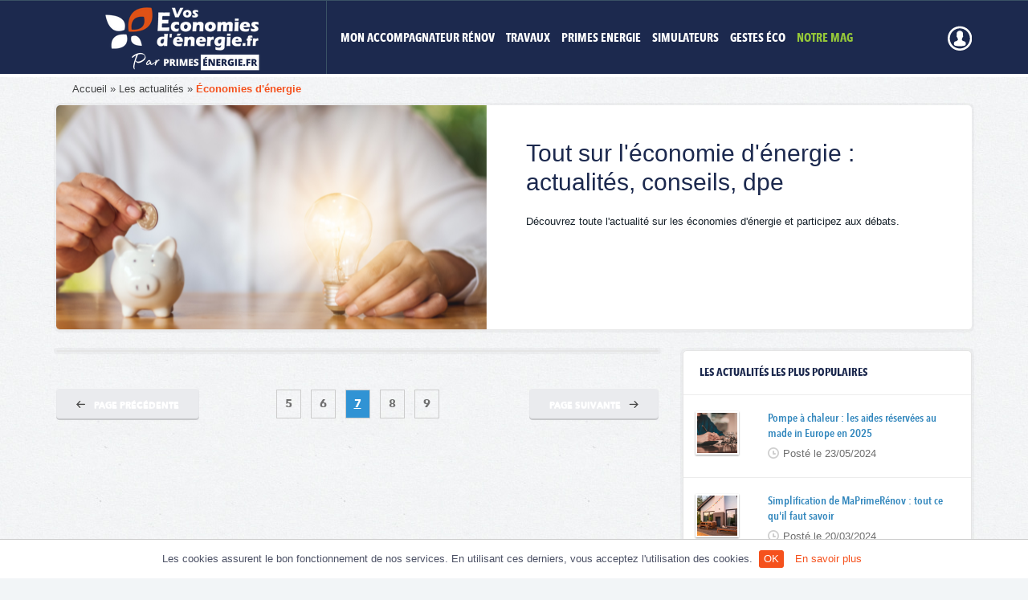

--- FILE ---
content_type: text/html; charset=utf-8
request_url: https://www.voseconomiesdenergie.fr/actualites/economies-d-energie?page=7
body_size: 6763
content:
<!DOCTYPE html>
<!--[if lt IE 7]>
<html class="no-js lt-ie9 lt-ie8 lt-ie7"> <![endif]-->
<!--[if IE 7]>
<html class="no-js lt-ie9 lt-ie8"> <![endif]-->
<!--[if IE 8]>
<html class="no-js lt-ie9"> <![endif]-->
<!--[if gt IE 8]><!-->
<html class="no-js"> <!--<![endif]-->
<head>
    <meta charset="utf-8">
    <!--[if IE]>
    <meta http-equiv="X-UA-Compatible" content="IE=edge,chrome=1"><![endif]-->
    <meta name="viewport" content="width=device-width, maximum-scale=1">

    <meta http-equiv="Content-Type" content="text/html; charset=utf-8" />
    <meta name="description" content="Comment faire des économies d&#039;énergie tout en gardant le même confort? Profitez d&#039;un dpe gratuit et suivez nos actualités et conseil en economie d&#039;energie - page 7" />
<meta name="keywords" content="Conseil en economie d&#039;energie, economie d&#039;energie, écologie" />
<meta name="x-ua-compatible" content="IE=8" />
    
<link rel="prev" href="/actualites/economies-d-energie?page=6" />
<link rel="next" href="/actualites/economies-d-energie?page=8" />    <title>Actualités et conseil en economie d&#039;energie tous les jours   - page 7</title>
    <link rel="icon" href="/images/favicon.ico" type="image/x-icon"/>
    <link rel="stylesheet" type="text/css" media="screen" href="/css/style.css?v=77" />
<link rel="stylesheet" type="text/css" media="screen" href="/js/libs/fancyapps-fancyBox/source/jquery.fancybox.css" />
<link rel="stylesheet" type="text/css" media="screen" href="/css/jquery.cookiebar.css" />
    <!-- Global site tag (gtag.js) - Google Analytics -->
    <script async src="https://www.googletagmanager.com/gtag/js?id=UA-23525283-1"></script>
    <script>
        window.dataLayer = window.dataLayer || [];
        function gtag(){dataLayer.push(arguments);}
        gtag('js', new Date());

        gtag('config', 'UA-23525283-1');
    </script>
    <script type="text/javascript" src="/js/libs/jquery-1.10.2.min.js"></script>
<script type="text/javascript" src="/js/libs/modernizr-2.6.2.min.js"></script>
<script type="text/javascript" src="/js/vte.js?v=77"></script>
<script type="text/javascript" src="/js/libs/fancyapps-fancyBox/source/jquery.fancybox.pack.js"></script>
<script type="text/javascript" src="/js/jquery.cookiebar.js"></script>
    <script type="text/javascript" src="/js/libs/fancybox.min.js"></script>
    <script type="text/javascript" src="/js/jquery.cookiebar.js"></script>
    <script>
        $(function () {
            VTE.disableAfterClick('.oneClick');
        });
    </script>
    <!--[if lt IE 9]>
    <script type="text/javascript" src="/js/libs/excanvas.js"></script>
    <script type="text/javascript" src="/js/libs/html5shiv.js"></script>
    <script type="text/javascript" src="/js/libs/respond.min.js"></script>
    <![endif]-->
    <!--[if lt IE 10]>
    <script type="text/javascript" src="/js/libs/placeholder.js"></script>
    <![endif]-->
</head>
<body class=" has-header-button">

    <header class="page-header">
  <div class="breadcrumb">
    <div class="container">
      <nav class="box-padding">
<a class="" href="/">Accueil</a><a class="" href="/actualites">Les actualités</a><a class="active" href="/actualites/economies-d-energie">Économies d'énergie</a>    </nav>
   </div>        
</div>
  </header> 

<div id="mainNav" class="topbar-mainnav fixed">
  <div class="container">
    <div class="logo">
              <a href="/"><img src="/images/Vos-Economie-Energie-logo.png" alt="Vos économies d'énergie" /></a>
          </div>
    <nav class="mainnav">
      <ul class="list-buttons-level-one">
          <li class="">
              <a href="/mon-accompagnateur-renov">MON ACCOMPAGNATEUR RÉNOV</a>
          </li>
        <li class="">
          <a href="/travaux">Travaux</a>
          <div class="mega-dropdown slot1">
            <div class="row">
                            <div class="col-md-3">
                <div class="list-dropdown-travaux">
                  <figure class="box-frame-picture"><img class="img-responsive" src="/uploads/travaux-section/menu/chauffage-4.png" alt="travaux de chauffage" ></figure>
                   <div class="title-16-bold h4">
                     <a href="/chauffage">
                       Travaux de <span class="green">chauffage</span>                     </a>
                   </div>
                   <ul class="ul-type-1">
                                           <li><a href="/travaux/cheminee-poele-gaz">
                        Cheminée et poêle à gaz                       </a></li>
                                            <li><a href="/travaux/pompe-a-chaleur">
                        Pompe à chaleur                      </a></li>
                                            <li><a href="/travaux/poele-a-bois">
                        Poêle à bois                      </a></li>
                                            <li><a href="/travaux/chaudiere-bois">
                        Chaudière à granulés de bois                      </a></li>
                                            <li><a href="/travaux/radiateur">
                        Radiateur                      </a></li>
                                         </ul>
                </div>
              </div>
                            <div class="col-md-3">
                <div class="list-dropdown-travaux">
                  <figure class="box-frame-picture"><img class="img-responsive" src="/uploads/travaux-section/menu/isolation-1.png" alt="Travaux d&#039;isolation" ></figure>
                   <div class="title-16-bold h4">
                     <a href="/isolation">
                       Travaux d'<span class="green">isolation</span>                     </a>
                   </div>
                   <ul class="ul-type-1">
                                           <li><a href="/travaux/isolation/isolation-des-murs">Isolation des murs</a></li>
                                            <li><a href="/travaux/isolation/isolation-combles">Isolation des combles</a></li>
                                            <li><a href="/travaux/isolation/isolation-plancher">Isolation sol</a></li>
                                            <li><a href="/travaux/double-vitrage">
                        Double vitrage                      </a></li>
                                            <li><a href="/travaux/vmc">
                        VMC                      </a></li>
                                         </ul>
                </div>
              </div>
                            <div class="col-md-3">
                <div class="list-dropdown-travaux">
                  <figure class="box-frame-picture"><img class="img-responsive" src="/uploads/travaux-section/menu/erenouvelable.png" alt="énergies renouvelables" ></figure>
                   <div class="title-16-bold h4">
                     <a href="/energie-renouvelable">
                       Énergie <span class="green">renouvelable</span>                     </a>
                   </div>
                   <ul class="ul-type-1">
                                           <li><a href="/travaux/panneau-solaire">
                        Panneau Solaire                      </a></li>
                                            <li><a href="/travaux/chauffe-eau-solaire">
                        Chauffe-eau solaire                      </a></li>
                                            <li><a href="/travaux/chauffe-eau-thermodynamique">
                        Chauffe eau thermodynamique                      </a></li>
                                            <li><a href="/travaux/eolienne">
                        Éolienne                      </a></li>
                                         </ul>
                </div>
              </div>
                            <div class="col-md-3">
                <div class="list-dropdown-travaux">
                  <figure class="box-frame-picture"><img class="img-responsive" src="/uploads/travaux-section/menu/econstruction.png" alt="Travaux d&#039;éco-construction" ></figure>
                   <div class="title-16-bold h4">
                     <a href="/eco-construction">
                       Eco-<span class="green">construction</span>                     </a>
                   </div>
                   <ul class="ul-type-1">
                                           <li><a href="/travaux/toiture-vegetalisee">
                        Toiture végétalisée                      </a></li>
                                            <li><a href="/travaux/domotique">
                        Domotique                      </a></li>
                                            <li><a href="/travaux/recuperateur-eau-de-pluie">
                        Récupérateur eau de pluie                      </a></li>
                                            <li><a href="/travaux/programmateur-de-chauffage">
                        Programmateur de chauffage                      </a></li>
                                         </ul>
                </div>
              </div>
                          </div>

            <div class="box-blue-frame clearfix mt-35">
              <div class="pull-left box-blue-frame-title clearfix">
                <span class="ico pull-left travaux"></span>
                <div class="pull-left">
                  <h5 class="title-20-cnd blue m0">Un projet de rénovation énergétique ? </h5>
                  <span class="fz-16">Découvrez les primes énergie disponibles en faisant une simulation !</span>
                </div>
              </div>
              <a href="https://www.primesenergie.fr/simulation-primes-energie" onclick="window.open(this); return false;" class="pull-right button orange">
                  <span class="label">Je demande mes primes énergie</span> <span class="ico arrow"></span>
              </a>
            </div>
          </div>
        </li>
        
        <li class="">
          <a href="/aide-travaux">Primes Energie</a>
          <div class="mega-dropdown slot3">
            <div class="clearfix">
              
              <div class="clearfix pull-left container-list-dropdown-simple">
                <div class="pull-left list-dropdown-simple left">
                   <div class="title-list-dropdown h4">Quelles aides obtenir&nbsp;?</div>
                   <ul class="ul-type-1">
                                           <li><a href="/aide-travaux/primeenergie">Prime Énergie</a></li>
                                          <li><a href="/aide-travaux/maprimerenov">MaPrimeRénov</a></li>
                                          <li><a href="/aide-travaux/eco-ptz">L&#039;Eco PTZ</a></li>
                                          <li><a href="/aide-travaux/le-cheque-energie">Le chèque énergie </a></li>
                                          <li><a href="/aide-travaux/tva-taux-reduit">La TVA au taux réduit de 5.5%</a></li>
                                          <li><a href="/aide-travaux/subvention">Subvention travaux</a></li>
                                       </ul>
                 </div>
                <div class="pull-left list-dropdown-simple right">
                   <div class="title-list-dropdown h4">Comment financer mes travaux&nbsp;?</div>
                   <ul class="ul-type-1">
                    <li><a href="https://www.primesenergie.fr/simulation-primes-energie" onclick="window.open(this); return false;">Je demande <strong class="orange">MaPrimeRénov</strong></a></li>
                     <li><a href="https://www.primesenergie.fr/simulation-primes-energie" onclick="window.open(this); return false;">Je demande une <strong class="orange">Prime Energie</strong></a></li>
<!--                    <li><a href="--><!--">Je simule mon <strong class="orange">Crédit travaux</strong></a></li>-->
                   </ul>
                </div>
              </div>

              <div class="pull-right">
                <a href="https://www.primesenergie.fr/simulation-primes-energie" onclick="window.open(this); return false;" class="picture-with-button w270">
                  <img src="/images/content/chequier-270x150.jpg" alt="Prime énergie">
                  <span class="button button-wide"><span class="label">Je découvre mes primes énergie</span>
                   <span class="ico arrow"></span></span>
                </a>
              </div>
            </div>
          </div>
        </li>
        
        <li class="">
          <a href="/simulateur">Simulateurs</a>
          <div class="mega-dropdown slot4">
            <div class="row">
              <div class="col-md-4">
                <div class="list-dropdown-simple left">
                  <div class="title-list-dropdown h4">Quels travaux réaliser&nbsp;?</div>
                  <ul class="ul-type-1 mb-40">
                                        <li><a href="/simulateur/simulation-diagnostic-performance-energetique-maison">Simulateur <strong class="orange">Bilan Thermique Maison</strong> </a></li>
                                        <li><a href="/simulateur/simulation-diagnostic-performance-energetique-appartement">Simulateur <strong class="orange">Bilan Thermique Appartement</strong> </a></li>
                                        <li>
                      <a href="/simulateur">
                        Autres simulateurs <strong class="orange">d'économies d'énergie</strong>
                      </a>
                    </li>
                   </ul>
                  <a href="/simulateur/simulation-diagnostic-performance-energetique-maison">
                    <span class="button blue button-wide"><span class="label">Je découvre quels travaux réaliser</span>
                    <span class="ico arrow"></span></span>
                  </a>
                </div>
              </div>
              <div class="col-md-4">
                <div class="pull-left list-dropdown-simple">
                  <div class="title-list-dropdown h4">Quelles aides travaux&nbsp;?</div>
                  <ul class="ul-type-1 mb-40">
                    <li><a href="https://www.primesenergie.fr/simulation-primes-energie" onclick="window.open(this); return false;">Simulateur <strong class="orange">MaPrimRénov</strong></a></li>
                    <li><a href="https://www.primesenergie.fr/simulation-primes-energie" onclick="window.open(this); return false;">Simulateur <strong class="orange">Prime Energie</strong></a></li>
<!--                    <li><a href="--><!--">Simulateur <strong class="orange">Crédit travaux</strong></a></li>-->
                    <br>
                  </ul>
                  <a href="https://www.primesenergie.fr/simulation-primes-energie" onclick="window.open(this); return false;" class="mt-20">
                    <span class="button green button-wide"><span class="label">Je demande mes primes énergie</span>
                    <span class="ico arrow"></span></span>
                  </a>
                </div>
              </div>
              <div class="col-md-4">
<!--                <div class="title-list-dropdown h4" style="margin-bottom: 5px;">-->
<!--                    DÉCOUVREZ NOTRE OFFRE ISOLATION !-->
<!--                </div>-->
<!--                <a href="--><!--" class="picture-with-button w270">-->
                  <img src="/images/content/artisan-397x193.jpg" alt="travaux" style="width:100%;">
<!--                  <span class="button orange button-wide"><span class="label">Je calcule mes économies</span>-->
<!--                  <span class="ico arrow"></span></span>-->
<!--                </a>-->
              </div>
            </div>
          </div>
        </li>
        
        <li class="visible-lg ">
          <a href="/gestes-eco">Gestes éco</a>
          <div class="mega-dropdown slot5">
            <div class="clearfix">
              <div class="clearfix pull-left container-list-dropdown-simple">
                <div class="pull-left list-dropdown-simple left">
                   <div class="title-list-dropdown h4">Comment économiser au quotidien&nbsp;?</div>
                   <ul class="ul-type-1">
                                           <li><a href="/gestes-eco/les-puits-canadiens">Les puits canadiens</a></li>
                                          <li><a href="/gestes-eco/la-maison-passive-pour-faire-des-economies-d-energie">La maison passive pour faire des économies d&#039;énergie</a></li>
                                          <li><a href="/gestes-eco/l-autopartage">L&#039;autopartage</a></li>
                                       </ul>
                 </div>
                <div class="pull-left list-dropdown-simple right">
                  <div class="title-list-dropdown h4">Comment réduire ma facture de gaz&nbsp;?</div>
                   <ul class="ul-type-1">
                                           <li><a href="/fournisseur-de-gaz">Changer de fournisseur de gaz</a></li>
                                          <li><a href="/fournisseur-de-gaz/changer-fournisseur-de-gaz">Les démarches pour changer de fournisseur</a></li>
                                          <li><a href="/fournisseur-de-gaz/gaz-naturel">Comprendre le gaz et sa facture</a></li>
                                          <li><a href="/fournisseur-de-gaz/bareme-gaz-naturel">Barême de consommation du gaz de ville</a></li>
                                      </ul>
                </div>
              </div>
              <div class="pull-right">
                  <img src="/images/content/geste-eco-270x150.jpg" alt="travaux">
<!--                -->              </div>
            </div>
          </div>
        </li>

        <li class="visible-lg active">
          <a href="/actualites">Notre mag</a>
          <div class="mega-dropdown slot6">
            <div class="clearfix">
              <div class="clearfix pull-left container-list-dropdown-simple">
                <div class="pull-left list-dropdown-simple left">
                   <div class="title-list-dropdown h4"><a href="/actualites" style="color: #1C294E;">Notre mag</a></div>
                                      <ul class="ul-type-1">
                                          <li><a href="/actualites/energies-renouvelables">Énergies renouvelables</a></li>
                                          <li><a href="/actualites/chauffage">Chauffage</a></li>
                                          <li><a href="/actualites/isolation">Isolation</a></li>
                                          <li><a href="/actualites/eco-construction">Eco-construction</a></li>
                                        </ul>
                                      <ul class="ul-type-1">
                                          <li><a href="/actualites/developpement-durable">Développement durable</a></li>
                                          <li><a href="/actualites/politique-de-l-ecologie">Politique de l&#039;écologie</a></li>
                                          <li><a href="/actualites/prix-de-l-energie">Prix de l&#039;énergie</a></li>
                                          <li><a href="/actualites/economies-d-energie">Économies d&#039;énergie</a></li>
                                        </ul>
                                   </div>
                <div class="pull-left list-dropdown-simple right">
                  <div class="title-list-dropdown h4"><a href="/faqs" style="color: #1C294E;">Les réponses à vos questions</a></div>
                  <ul class="ul-type-1">
               
                                            <li><a href="/faqs/pompe-a-chaleur/peut-on-installer-une-pompe-a-chaleur-partout-en-france">Peut-on installer une pompe à chaleur partout en France? </a></li>
                                            <li><a href="/faqs/double-vitrage/remplacer-ses-fenetres-comment-choisir-un-nouveau-vitrage">Remplacer ses fenêtres ? Comment choisir un nouveau vitrage ? </a></li>
                                            <li><a href="/faqs/isolation/isoler-sa-maison-mais-par-ou-commencer">Isoler sa maison. Mais par où commencer ?  </a></li>
                                            <li><a href="/artisan/bien-choisir">Comment bien choisir son artisan ?</a></li>
                    </ul>
                </div>
              </div>
              
              <div class="clearfix pull-right">
                <a href="/simulateur/simulation-diagnostic-performance-energetique-maison" class="picture-with-button w270 mt-20">
                  <img src="/images/content/maison-270x150.jpg" alt="Bilan énergétique">
                  <span class="button button-wide"><span class="label">Je découvre quels travaux réaliser</span>
                   <span class="ico arrow"></span></span>
                </a>
              </div>
            </div>
          </div>
        </li>
        
      </ul>
    </nav>
    
    <div id="account-btns" class="pull-right ml-20 iframeHide" style="line-height: 91px">
            <a href="/connexion">
        <img src="/images/account-btns/compte.png" alt="connexion" />
      </a>
          </div>
    
    <!--    <nav class="media mt-20 header-button">-->
<!--        <a href="--><!--" class="header-btn button orange pull-right button-responsive white-border">--><!--</a>-->
<!--    </nav>-->
        
  </div>
  <div class="decoline"></div>
  <div class="toggle-mobilenav" id="trigger-toggle-menu"></div>
</div>

<nav class="mainnav-mobile">
  <ul id="mainnav-mobile-list" class="mainnav-mobile-list">
        <li class="icon-btn home ">
      <a href="/"><span class="ico"></span><span class="label">Accueil</span></a>
    </li>
    <li class="">
      <a href="/travaux">Travaux</a>
    </li>
    <li class="">
      <a href="/devis">Devis gratuit</a>
    </li>
    <li class="">
      <a href="/aide-travaux">Aides et subventions</a>
    </li>
    <li class="">
      <a href="/simulateur">Simulateurs</a>
    </li>
    <li class="active">
      <a href="/actualites">Actualités</a>
    </li>
    <li class="">
      <a href="/gestes-eco">Gestes Éco</a>
    </li>
            <li class="media">
        <a href="/connexion">Connexion</a>
      </li>
            
           
  </ul>
</nav>    

<div class="news">
    
<div class="content template-two-columns">
  <div class="container">
    <div class="box-header-intro box-type-1 row intro-page-illu-news" style="background-image: url(/uploads/news/category/headerimage/financement.png); background-repeat:no-repeat;">
      <div class="col-sm-push-6 col-sm-6">
        <h1 class="title-30-light">Tout sur l&#039;économie d&#039;énergie : actualités, conseils, dpe </h1>
        <p>Découvrez toute l'actualité sur les économies d'énergie et participez aux débats.</p>
<!--        <p class="cta">Vous avez besoin d’un conseil ? <a href="--><!--">Contactez-nous</a></p>-->
      </div>
    </div>
    <div class="row">
      <div class="col-sm-8">
        <div class="content-col-main">
          <div class="box-type-1 box-articles-news">
             <ul class="list-articles-news unstyled">

                                                                                                                                                                                                                                                                                                                                                                                                                                                                                                                                                                                                                                                   </ul>
          </div>
          <!--TODO : factoriser ce pager, et en faire un composant avec le code du pager d'actualités. 
Qui est plus performant.
-->
  <nav class="blog-pagination unstyled">
    
        <a href="/actualites/economies-d-energie?page=6" class="pull-left button grey little"><span class="ico prev-arrow-grey"></span> <span class="label">page précédente</span></a>
        
    <div class="blog-pagination-page">
                  <a href="/actualites/economies-d-energie?page=5">5</a>
                        <a href="/actualites/economies-d-energie?page=6">6</a>
                       <a class="active" href="/actualites/economies-d-energie?page=7">7</a>
                        <a href="/actualites/economies-d-energie?page=8">8</a>
                        <a href="/actualites/economies-d-energie?page=9">9</a>
              
    </div>
        <a href="/actualites/economies-d-energie?page=8" class="pull-right  button grey little"><span class="label">page suivante</span><span class="ico next-arrow-grey"></span></a>
      </nav>
        </div>
      </div>
      <div class="col-sm-4">
         <div class="content-col-side">
<!--          -->          <div class="box-type-1 box-side-little-articles mb-vert-sidebar-spec">
<h4 class="title-sidebar">Les actualités les plus populaires</h4>
<ul class="list-side-little-articles unstyled row">
      <li class="item-side-little-articles">
    <a href="/actualites/chauffage/pompe-a-chaleur-made-in-europe">
      <div class="col-md-3">
        <div class="box-frame-picture box-frame-picture-little">
          <img src="/uploads/news/bloc/aides-financieres-pompe-a-chaleur-made-in-europe.png" alt="pompe à chaleur made in europe" width="50" height="50" />
        </div>
      </div>
      <div class="col-md-9">
        <p class="title">Pompe à chaleur : les aides réservées au made in Europe en 2025</p>
        <span class="posted">Posté le 23/05/2024</span>
      </div>
    </a>
  </li>
          <li class="item-side-little-articles">
    <a href="/actualites/economies-d-energie/simplifier-maprimerenov-2024">
      <div class="col-md-3">
        <div class="box-frame-picture box-frame-picture-little">
          <img src="/uploads/news/bloc/simplification-ma-prime-renov.png" alt="simplifier maprimerenov" width="50" height="50" />
        </div>
      </div>
      <div class="col-md-9">
        <p class="title">Simplification de MaPrimeRénov : tout ce qu'il faut savoir</p>
        <span class="posted">Posté le 20/03/2024</span>
      </div>
    </a>
  </li>
          <li class="item-side-little-articles">
    <a href="/actualites/isolation/qu-est-ce-que-le-calorifugeage">
      <div class="col-md-3">
        <div class="box-frame-picture box-frame-picture-little">
          <img src="/uploads/news/bloc/qu-est-ce-que-le-calorifugeage.png" alt="calorifugeage" width="50" height="50" />
        </div>
      </div>
      <div class="col-md-9">
        <p class="title">Qu'est-ce que le calorifugeage et à quoi sert t-il ?</p>
        <span class="posted">Posté le 19/03/2024</span>
      </div>
    </a>
  </li>
      </ul>
</div>          <script>
    $(document).ready(function (){
        var offset = $("#blocCalculEconomie").offset();
        var footerSliderOffset = $(".prefooter-type-slider").offset();
        $(window).scroll(function () {
            $('#blocCalculEconomie').css('left','auto');
            if (footerSliderOffset && $(window).scrollTop() >= footerSliderOffset.top - 500) {
                $('#blocCalculEconomie').removeClass('fixed');
                $('#blocCalculEconomie').addClass('absolute');
                $('#blocCalculEconomie').css('top',footerSliderOffset.top - 562 + 'px');

            } else {
                $('#blocCalculEconomie').removeClass('absolute');
                $('#blocCalculEconomie').css('top','auto');
                if ($(window).scrollTop() >= offset.top - 123) {
                    $('#blocCalculEconomie').addClass('fixed');
                } else {
                    $('#blocCalculEconomie').removeClass('fixed');
                }
            }
        })
    })
</script>
<div class="box-type-1 box-type-1-minimal box-pined box-pined-sidebar mb-vert-sidebar" id="blocCalculEconomie">
  <h4 class="title-sidebar-box-pined">Calculez vos <span class="orange">économies</span> !</h4>
  <a href="https://www.primesenergie.fr/simulation-primes-energie" onclick="window.open(this); return false;" class="picture-with-button">
    <img src="/images/content/home-320x215-pic0_sidebar.jpg" alt="" />
    <span class="button button-wide"><span class="label">Je demande mes primes énergie</span>
     <span class="ico arrow"></span></span>
  </a>
</div><!--          -->        </div>          
      </div>
    </div>
  </div>
</div></div>


<footer class="mainfooter">
    <div class="footer-links-lists">
        <div class="container">
            <div class="row">
                <div class="col-md-3 col-list">
                    <div class="inner">
                        <h4 class="title">VosEconomiesDenergie.fr</h4>
                        <ul>
                            <li><a href="https://www.vostravauxeco.fr" target="_blank">Société Vos Travaux Eco</a></li>
                            <li><a rel="nofollow" href="/qui-sommes-nous/nous-rejoindre">Nous rejoindre</a></li>
                            <li><a rel="nofollow" href="/qui-sommes-nous/nous-contacter">Nous contacter</a></li>
                            <li><a rel="nofollow" href="/faqs">FAQ</a></li>
                            <li><a href="/qui-sommes-nous/presse">Presse</a></li>
                            <li><a href="https://www.primesenergie.fr" target="_blank">PrimesEnergie.fr</a></li>
<!--                            <li><a href="https://www.comparateurenergie.fr" target="_blank">Comparateur Energie</a></li>-->
                            <li><a href="https://www.prime-cee.fr/" target="_blank">Prime CEE</a></li>
                        </ul>
                    </div>
                </div>
                <div class="col-md-6 col-list middle">
                    <div class="inner clearfix">
                        <h4 class="title">Travaux d'économies d'énergie</h4>
                                                    <ul class="col">
                                                                    <li><a href="/travaux/isolation">Isolation</a></li>
                                                                    <li><a href="/travaux/pompe-a-chaleur">Pompe à chaleur</a></li>
                                                                    <li><a href="/travaux/poele-a-bois">Poêle à bois</a></li>
                                                                    <li><a href="/travaux/chaudiere-bois">Chaudière à granulés de bois</a></li>
                                                                    <li><a href="/travaux/chauffage-ecologique">Chauffage écologique</a></li>
                                                                    <li><a href="/travaux/double-vitrage">Double vitrage</a></li>
                                                                    <li><a href="/travaux/vmc">VMC</a></li>
                                                            </ul>
                                                    <ul class="col">
                                                                    <li><a href="/travaux/panneau-solaire">Panneau Solaire</a></li>
                                                                    <li><a href="/travaux/chauffe-eau-solaire">Chauffe-eau solaire</a></li>
                                                                    <li><a href="/travaux/chauffe-eau-thermodynamique">Chauffe eau thermodynamique</a></li>
                                                                    <li><a href="/travaux/eolienne">Éolienne</a></li>
                                                                    <li><a href="/travaux/toiture-vegetalisee">Toiture végétalisée</a></li>
                                                                    <li><a href="/travaux/domotique">Domotique</a></li>
                                                                    <li><a href="/travaux/recuperateur-eau-de-pluie">Récupérateur eau de pluie</a></li>
                                                            </ul>
                                            </div>
                </div>
                <div class="col-md-3 col-list">
                    <div class="inner">
                        <h4 class="title">
                            <a href="/mon-accompagnateur-renov" style="color: #fff;">MON ACCOMPAGNATEUR RÉNOV</a>
                        </h4>
                        <a class="social facebook" href="https://www.facebook.com/primesenergie.fr"
                           target="_blank">Facebook</a>
                        <!--<a class="social twitter" href=""
                           target="_blank">Twitter</a>
                        <a class="social instagram" href=""
                           target="_blank">INSTAGRAM</a>-->
                    </div>
                </div>
            </div>
            <div class="row logo-primesenergie">
                <div class="col-md-8"></div>
                <div class="col-md-2"><p>Un site du groupe</p></div>
                <div class="col-md-2">
                    <div>
                        <a target="_blank" href="https://www.primesenergie.fr/">
                            <img data-src="https://cdn.v2.primesenergie.fr/images/logo-primesenergie.png" alt="Logo Primes Énergie" class="logo-meta-footer ls-is-cached lazyloaded" src="https://cdn.v2.primesenergie.fr/images/logo-primesenergie.png">
                        </a>
                    </div>
                </div>
            </div>
        </div>
    </div>

    <div class="copyright-bar">
        <div class="decoline"></div>
        <div class="container hide-mobile">
            <p class="copyright">© Copyright 2026                • <a rel="nofollow" href="/qui-sommes-nous/mentions-legales">Mentions légales</a></p>
            <a href="#" class="return-top"><span class="label">Retourner en haut de la page</span> <span
                        class="ico"></span></a>
        </div>
        <div class="footer-mobile">
            <h4 class="title">Retrouvez-nous sur</h4>
            <a href="https://www.facebook.com/primesenergie.fr" target="_blank" class="button two facebook">
                <span class="big-ico ico"><span class="fb"></span></span>
                <span class="label">Facebook</span>
            </a>
<!--            <a href="--><!--" target="_blank" class="button two twitter">-->
<!--                <span class="big-ico ico"><span class="twitter"></span></span><span class="label">Twitter</span>-->
<!--            </a>-->
        </div>
    </div>
</footer>
<script src="/js/script.min.js?v=77"></script>

    <!-- Google Analytics: change UA-XXXXX-X to be your site's ID. -->
    <script>
        (function (i, s, o, g, r, a, m) {
            i['GoogleAnalyticsObject'] = r;
            i[r] = i[r] || function () {
                    (i[r].q = i[r].q || []).push(arguments)
                }, i[r].l = 1 * new Date();
            a = s.createElement(o),
                m = s.getElementsByTagName(o)[0];
            a.async = 1;
            a.src = g;
            m.parentNode.insertBefore(a, m)
        })(window, document, 'script', '//www.google-analytics.com/analytics.js', 'ga');

        ga('create', 'UA-23525283-1', 'auto');
        ga('send', 'pageview');
    </script>

</body>
</html>


--- FILE ---
content_type: text/css
request_url: https://www.voseconomiesdenergie.fr/css/style.css?v=77
body_size: 24300
content:
/*! normalize.css v2.1.3 | MIT License | git.io/normalize */
article,
aside,
details,
figcaption,
figure,
footer,
header,
hgroup,
main,
nav,
section,
summary {
  display: block;
}
audio,
canvas,
video {
  display: inline-block;
}
audio:not([controls]) {
  display: none;
  height: 0;
}
[hidden],
template {
  display: none;
}
html {
  font-family: sans-serif;
  -ms-text-size-adjust: 100%;
  -webkit-text-size-adjust: 100%;
}
body {
  margin: 0;
}
a {
  background: transparent;
}
a:focus {
  outline: thin dotted;
}
a:active,
a:hover {
  outline: 0;
}
h1 {
  font-size: 2em;
  margin: 0.67em 0;
}
abbr[title] {
  border-bottom: 1px dotted;
}
b,
strong {
  font-weight: bold;
}
dfn {
  font-style: italic;
}
hr {
  -moz-box-sizing: content-box;
  box-sizing: content-box;
  height: 0;
}
mark {
  background: #ff0;
  color: #000;
}
code,
kbd,
pre,
samp {
  font-family: monospace, serif;
  font-size: 1em;
}
pre {
  white-space: pre-wrap;
}
q {
  quotes: "\201C" "\201D" "\2018" "\2019";
}
small {
  font-size: 80%;
}
sub,
sup {
  font-size: 75%;
  line-height: 0;
  position: relative;
  vertical-align: baseline;
}
sup {
  top: -0.5em;
}
sub {
  bottom: -0.25em;
}
img {
  border: 0;
}
svg:not(:root) {
  overflow: hidden;
}
figure {
  margin: 0;
}
fieldset {
  border: 1px solid #c0c0c0;
  margin: 0 2px;
  padding: 0.35em 0.625em 0.75em;
}
legend {
  border: 0;
  padding: 0;
}
button,
input,
select,
textarea {
  font-family: inherit;
  font-size: 100%;
  margin: 0;
}
button,
input {
  line-height: normal;
}
button,
select {
  text-transform: none;
}
button,
html input[type="button"],
input[type="reset"],
input[type="submit"] {
  -webkit-appearance: button;
  cursor: pointer;
}
button[disabled],
html input[disabled] {
  cursor: default;
}
input[type="checkbox"],
input[type="radio"] {
  box-sizing: border-box;
  padding: 0;
}
input[type="search"] {
  -webkit-appearance: textfield;
  -moz-box-sizing: content-box;
  -webkit-box-sizing: content-box;
  box-sizing: content-box;
}
input[type="search"]::-webkit-search-cancel-button,
input[type="search"]::-webkit-search-decoration {
  -webkit-appearance: none;
}
button::-moz-focus-inner,
input::-moz-focus-inner {
  border: 0;
  padding: 0;
}
textarea {
  overflow: auto;
  vertical-align: top;
}
table {
  border-collapse: collapse;
  border-spacing: 0;
}
*,
*:before,
*:after {
  -webkit-box-sizing: border-box;
  -moz-box-sizing: border-box;
  box-sizing: border-box;
}
html {
  font-size: 62.5%;
  -webkit-tap-highlight-color: rgba(0, 0, 0, 0);
}
body {
  font-family: "Helvetica Neue", Helvetica, Arial, sans-serif;
  font-size: 13px;
  line-height: 1.42857143;
  color: #162029;
  background-color: #fff;
}
input,
button,
select,
textarea {
  font-family: inherit;
  font-size: inherit;
  line-height: inherit;
}
a {
  color: #3287BD;
  text-decoration: none;
}
a:hover,
a:focus {
  color: #F5511D;
  text-decoration: underline;
}
a:focus {
  outline: thin dotted #333;
  outline: 5px auto -webkit-focus-ring-color;
  outline-offset: -2px;
}
img {
  vertical-align: middle;
}
.img-responsive {
  display: block;
  max-width: 100%;
  height: auto;
}
.img-rounded {
  border-radius: 6px;
}
.img-thumbnail {
  padding: 4px;
  line-height: 1.42857143;
  background-color: #fff;
  border: 1px solid #ddd;
  border-radius: 5px;
  -webkit-transition: all 0.2s ease-in-out;
  transition: all 0.2s ease-in-out;
  display: inline-block;
  max-width: 100%;
  height: auto;
}
.img-circle {
  border-radius: 50%;
}
hr {
  margin-top: 18px;
  margin-bottom: 18px;
  border: 0;
  border-top: 1px solid #eeeeee;
}
.sr-only {
  position: absolute;
  width: 1px;
  height: 1px;
  margin: -1px;
  padding: 0;
  overflow: hidden;
  clip: rect(0, 0, 0, 0);
  border: 0;
}
.container {
  margin-right: auto;
  margin-left: auto;
  padding-left: 15px;
  padding-right: 15px;
  position: relative;
}
.container:before,
.container:after {
  content: " ";
  /* 1 */
  display: table;
  /* 2 */
}
.container:after {
  clear: both;
}
.container:before,
.container:after {
  content: " ";
  /* 1 */
  display: table;
  /* 2 */
}
.container:after {
  clear: both;
}
.row {
  margin-left: -15px;
  margin-right: -15px;
}
.row:before,
.row:after {
  content: " ";
  /* 1 */
  display: table;
  /* 2 */
}
.row:after {
  clear: both;
}
.row:before,
.row:after {
  content: " ";
  /* 1 */
  display: table;
  /* 2 */
}
.row:after {
  clear: both;
}
.col-xs-1, .col-sm-1, .col-md-1, .col-lg-1, .col-xs-2, .col-sm-2, .col-md-2, .col-lg-2, .col-xs-3, .col-sm-3, .col-md-3, .col-lg-3, .col-xs-4, .col-sm-4, .col-md-4, .col-lg-4, .col-xs-5, .col-sm-5, .col-md-5, .col-lg-5, .col-xs-6, .col-sm-6, .col-md-6, .col-lg-6, .col-xs-7, .col-sm-7, .col-md-7, .col-lg-7, .col-xs-8, .col-sm-8, .col-md-8, .col-lg-8, .col-xs-9, .col-sm-9, .col-md-9, .col-lg-9, .col-xs-10, .col-sm-10, .col-md-10, .col-lg-10, .col-xs-11, .col-sm-11, .col-md-11, .col-lg-11, .col-xs-12, .col-sm-12, .col-md-12, .col-lg-12 {
  position: relative;
  min-height: 1px;
  padding-left: 15px;
  padding-right: 15px;
}
.col-xs-1, .col-xs-2, .col-xs-3, .col-xs-4, .col-xs-5, .col-xs-6, .col-xs-7, .col-xs-8, .col-xs-9, .col-xs-10, .col-xs-11 {
  float: left;
}
.col-xs-12 {
  width: 100%;
}
.col-xs-11 {
  width: 91.66666667%;
}
.col-xs-10 {
  width: 83.33333333%;
}
.col-xs-9 {
  width: 75%;
}
.col-xs-8 {
  width: 66.66666667%;
}
.col-xs-7 {
  width: 58.33333333%;
}
.col-xs-6 {
  width: 50%;
}
.col-xs-5 {
  width: 41.66666667%;
}
.col-xs-4 {
  width: 33.33333333%;
}
.col-xs-3 {
  width: 25%;
}
.col-xs-2 {
  width: 16.66666667%;
}
.col-xs-1 {
  width: 8.33333333%;
}
.col-xs-pull-12 {
  right: 100%;
}
.col-xs-pull-11 {
  right: 91.66666667%;
}
.col-xs-pull-10 {
  right: 83.33333333%;
}
.col-xs-pull-9 {
  right: 75%;
}
.col-xs-pull-8 {
  right: 66.66666667%;
}
.col-xs-pull-7 {
  right: 58.33333333%;
}
.col-xs-pull-6 {
  right: 50%;
}
.col-xs-pull-5 {
  right: 41.66666667%;
}
.col-xs-pull-4 {
  right: 33.33333333%;
}
.col-xs-pull-3 {
  right: 25%;
}
.col-xs-pull-2 {
  right: 16.66666667%;
}
.col-xs-pull-1 {
  right: 8.33333333%;
}
.col-xs-push-12 {
  left: 100%;
}
.col-xs-push-11 {
  left: 91.66666667%;
}
.col-xs-push-10 {
  left: 83.33333333%;
}
.col-xs-push-9 {
  left: 75%;
}
.col-xs-push-8 {
  left: 66.66666667%;
}
.col-xs-push-7 {
  left: 58.33333333%;
}
.col-xs-push-6 {
  left: 50%;
}
.col-xs-push-5 {
  left: 41.66666667%;
}
.col-xs-push-4 {
  left: 33.33333333%;
}
.col-xs-push-3 {
  left: 25%;
}
.col-xs-push-2 {
  left: 16.66666667%;
}
.col-xs-push-1 {
  left: 8.33333333%;
}
.col-xs-offset-12 {
  margin-left: 100%;
}
.col-xs-offset-11 {
  margin-left: 91.66666667%;
}
.col-xs-offset-10 {
  margin-left: 83.33333333%;
}
.col-xs-offset-9 {
  margin-left: 75%;
}
.col-xs-offset-8 {
  margin-left: 66.66666667%;
}
.col-xs-offset-7 {
  margin-left: 58.33333333%;
}
.col-xs-offset-6 {
  margin-left: 50%;
}
.col-xs-offset-5 {
  margin-left: 41.66666667%;
}
.col-xs-offset-4 {
  margin-left: 33.33333333%;
}
.col-xs-offset-3 {
  margin-left: 25%;
}
.col-xs-offset-2 {
  margin-left: 16.66666667%;
}
.col-xs-offset-1 {
  margin-left: 8.33333333%;
}
@media (min-width: 768px) {
  .container {
    width: 750px;
  }
  .col-sm-1, .col-sm-2, .col-sm-3, .col-sm-4, .col-sm-5, .col-sm-6, .col-sm-7, .col-sm-8, .col-sm-9, .col-sm-10, .col-sm-11 {
    float: left;
  }
  .col-sm-12 {
    width: 100%;
  }
  .col-sm-11 {
    width: 91.66666667%;
  }
  .col-sm-10 {
    width: 83.33333333%;
  }
  .col-sm-9 {
    width: 75%;
  }
  .col-sm-8 {
    width: 66.66666667%;
  }
  .col-sm-7 {
    width: 58.33333333%;
  }
  .col-sm-6 {
    width: 50%;
  }
  .col-sm-5 {
    width: 41.66666667%;
  }
  .col-sm-4 {
    width: 33.33333333%;
  }
  .col-sm-3 {
    width: 25%;
  }
  .col-sm-2 {
    width: 16.66666667%;
  }
  .col-sm-1 {
    width: 8.33333333%;
  }
  .col-sm-pull-12 {
    right: 100%;
  }
  .col-sm-pull-11 {
    right: 91.66666667%;
  }
  .col-sm-pull-10 {
    right: 83.33333333%;
  }
  .col-sm-pull-9 {
    right: 75%;
  }
  .col-sm-pull-8 {
    right: 66.66666667%;
  }
  .col-sm-pull-7 {
    right: 58.33333333%;
  }
  .col-sm-pull-6 {
    right: 50%;
  }
  .col-sm-pull-5 {
    right: 41.66666667%;
  }
  .col-sm-pull-4 {
    right: 33.33333333%;
  }
  .col-sm-pull-3 {
    right: 25%;
  }
  .col-sm-pull-2 {
    right: 16.66666667%;
  }
  .col-sm-pull-1 {
    right: 8.33333333%;
  }
  .col-sm-push-12 {
    left: 100%;
  }
  .col-sm-push-11 {
    left: 91.66666667%;
  }
  .col-sm-push-10 {
    left: 83.33333333%;
  }
  .col-sm-push-9 {
    left: 75%;
  }
  .col-sm-push-8 {
    left: 66.66666667%;
  }
  .col-sm-push-7 {
    left: 58.33333333%;
  }
  .col-sm-push-6 {
    left: 50%;
  }
  .col-sm-push-5 {
    left: 41.66666667%;
  }
  .col-sm-push-4 {
    left: 33.33333333%;
  }
  .col-sm-push-3 {
    left: 25%;
  }
  .col-sm-push-2 {
    left: 16.66666667%;
  }
  .col-sm-push-1 {
    left: 8.33333333%;
  }
  .col-sm-offset-12 {
    margin-left: 100%;
  }
  .col-sm-offset-11 {
    margin-left: 91.66666667%;
  }
  .col-sm-offset-10 {
    margin-left: 83.33333333%;
  }
  .col-sm-offset-9 {
    margin-left: 75%;
  }
  .col-sm-offset-8 {
    margin-left: 66.66666667%;
  }
  .col-sm-offset-7 {
    margin-left: 58.33333333%;
  }
  .col-sm-offset-6 {
    margin-left: 50%;
  }
  .col-sm-offset-5 {
    margin-left: 41.66666667%;
  }
  .col-sm-offset-4 {
    margin-left: 33.33333333%;
  }
  .col-sm-offset-3 {
    margin-left: 25%;
  }
  .col-sm-offset-2 {
    margin-left: 16.66666667%;
  }
  .col-sm-offset-1 {
    margin-left: 8.33333333%;
  }
}
@media (min-width: 992px) {
  .container {
    width: 970px;
  }
  .col-md-1, .col-md-2, .col-md-3, .col-md-4, .col-md-5, .col-md-6, .col-md-7, .col-md-8, .col-md-9, .col-md-10, .col-md-11 {
    float: left;
  }
  .col-md-12 {
    width: 100%;
  }
  .col-md-11 {
    width: 91.66666667%;
  }
  .col-md-10 {
    width: 83.33333333%;
  }
  .col-md-9 {
    width: 75%;
  }
  .col-md-8 {
    width: 66.66666667%;
  }
  .col-md-7 {
    width: 58.33333333%;
  }
  .col-md-6 {
    width: 50%;
  }
  .col-md-5 {
    width: 41.66666667%;
  }
  .col-md-4 {
    width: 33.33333333%;
  }
  .col-md-3 {
    width: 25%;
  }
  .col-md-2 {
    width: 16.66666667%;
  }
  .col-md-1 {
    width: 8.33333333%;
  }
  .col-md-pull-12 {
    right: 100%;
  }
  .col-md-pull-11 {
    right: 91.66666667%;
  }
  .col-md-pull-10 {
    right: 83.33333333%;
  }
  .col-md-pull-9 {
    right: 75%;
  }
  .col-md-pull-8 {
    right: 66.66666667%;
  }
  .col-md-pull-7 {
    right: 58.33333333%;
  }
  .col-md-pull-6 {
    right: 50%;
  }
  .col-md-pull-5 {
    right: 41.66666667%;
  }
  .col-md-pull-4 {
    right: 33.33333333%;
  }
  .col-md-pull-3 {
    right: 25%;
  }
  .col-md-pull-2 {
    right: 16.66666667%;
  }
  .col-md-pull-1 {
    right: 8.33333333%;
  }
  .col-md-push-12 {
    left: 100%;
  }
  .col-md-push-11 {
    left: 91.66666667%;
  }
  .col-md-push-10 {
    left: 83.33333333%;
  }
  .col-md-push-9 {
    left: 75%;
  }
  .col-md-push-8 {
    left: 66.66666667%;
  }
  .col-md-push-7 {
    left: 58.33333333%;
  }
  .col-md-push-6 {
    left: 50%;
  }
  .col-md-push-5 {
    left: 41.66666667%;
  }
  .col-md-push-4 {
    left: 33.33333333%;
  }
  .col-md-push-3 {
    left: 25%;
  }
  .col-md-push-2 {
    left: 16.66666667%;
  }
  .col-md-push-1 {
    left: 8.33333333%;
  }
  .col-md-offset-12 {
    margin-left: 100%;
  }
  .col-md-offset-11 {
    margin-left: 91.66666667%;
  }
  .col-md-offset-10 {
    margin-left: 83.33333333%;
  }
  .col-md-offset-9 {
    margin-left: 75%;
  }
  .col-md-offset-8 {
    margin-left: 66.66666667%;
  }
  .col-md-offset-7 {
    margin-left: 58.33333333%;
  }
  .col-md-offset-6 {
    margin-left: 50%;
  }
  .col-md-offset-5 {
    margin-left: 41.66666667%;
  }
  .col-md-offset-4 {
    margin-left: 33.33333333%;
  }
  .col-md-offset-3 {
    margin-left: 25%;
  }
  .col-md-offset-2 {
    margin-left: 16.66666667%;
  }
  .col-md-offset-1 {
    margin-left: 8.33333333%;
  }
}
@media (min-width: 1200px) {
  .container {
    width: 1170px;
  }
  .col-lg-1, .col-lg-2, .col-lg-3, .col-lg-4, .col-lg-5, .col-lg-6, .col-lg-7, .col-lg-8, .col-lg-9, .col-lg-10, .col-lg-11 {
    float: left;
  }
  .col-lg-12 {
    width: 100%;
  }
  .col-lg-11 {
    width: 91.66666667%;
  }
  .col-lg-10 {
    width: 83.33333333%;
  }
  .col-lg-9 {
    width: 75%;
  }
  .col-lg-8 {
    width: 66.66666667%;
  }
  .col-lg-7 {
    width: 58.33333333%;
  }
  .col-lg-6 {
    width: 50%;
  }
  .col-lg-5 {
    width: 41.66666667%;
  }
  .col-lg-4 {
    width: 33.33333333%;
  }
  .col-lg-3 {
    width: 25%;
  }
  .col-lg-2 {
    width: 16.66666667%;
  }
  .col-lg-1 {
    width: 8.33333333%;
  }
  .col-lg-pull-12 {
    right: 100%;
  }
  .col-lg-pull-11 {
    right: 91.66666667%;
  }
  .col-lg-pull-10 {
    right: 83.33333333%;
  }
  .col-lg-pull-9 {
    right: 75%;
  }
  .col-lg-pull-8 {
    right: 66.66666667%;
  }
  .col-lg-pull-7 {
    right: 58.33333333%;
  }
  .col-lg-pull-6 {
    right: 50%;
  }
  .col-lg-pull-5 {
    right: 41.66666667%;
  }
  .col-lg-pull-4 {
    right: 33.33333333%;
  }
  .col-lg-pull-3 {
    right: 25%;
  }
  .col-lg-pull-2 {
    right: 16.66666667%;
  }
  .col-lg-pull-1 {
    right: 8.33333333%;
  }
  .col-lg-push-12 {
    left: 100%;
  }
  .col-lg-push-11 {
    left: 91.66666667%;
  }
  .col-lg-push-10 {
    left: 83.33333333%;
  }
  .col-lg-push-9 {
    left: 75%;
  }
  .col-lg-push-8 {
    left: 66.66666667%;
  }
  .col-lg-push-7 {
    left: 58.33333333%;
  }
  .col-lg-push-6 {
    left: 50%;
  }
  .col-lg-push-5 {
    left: 41.66666667%;
  }
  .col-lg-push-4 {
    left: 33.33333333%;
  }
  .col-lg-push-3 {
    left: 25%;
  }
  .col-lg-push-2 {
    left: 16.66666667%;
  }
  .col-lg-push-1 {
    left: 8.33333333%;
  }
  .col-lg-offset-12 {
    margin-left: 100%;
  }
  .col-lg-offset-11 {
    margin-left: 91.66666667%;
  }
  .col-lg-offset-10 {
    margin-left: 83.33333333%;
  }
  .col-lg-offset-9 {
    margin-left: 75%;
  }
  .col-lg-offset-8 {
    margin-left: 66.66666667%;
  }
  .col-lg-offset-7 {
    margin-left: 58.33333333%;
  }
  .col-lg-offset-6 {
    margin-left: 50%;
  }
  .col-lg-offset-5 {
    margin-left: 41.66666667%;
  }
  .col-lg-offset-4 {
    margin-left: 33.33333333%;
  }
  .col-lg-offset-3 {
    margin-left: 25%;
  }
  .col-lg-offset-2 {
    margin-left: 16.66666667%;
  }
  .col-lg-offset-1 {
    margin-left: 8.33333333%;
  }
}
.nav {
  margin-bottom: 0;
  padding-left: 0;
  list-style: none;
}
.nav:before,
.nav:after {
  content: " ";
  /* 1 */
  display: table;
  /* 2 */
}
.nav:after {
  clear: both;
}
.nav:before,
.nav:after {
  content: " ";
  /* 1 */
  display: table;
  /* 2 */
}
.nav:after {
  clear: both;
}
.nav > li {
  position: relative;
  display: block;
}
.nav > li > a {
  position: relative;
  display: block;
  padding: 10px 15px;
}
.nav > li > a:hover,
.nav > li > a:focus {
  text-decoration: none;
  background-color: #eeeeee;
}
.nav > li.disabled > a {
  color: #999999;
}
.nav > li.disabled > a:hover,
.nav > li.disabled > a:focus {
  color: #999999;
  text-decoration: none;
  background-color: transparent;
  cursor: not-allowed;
}
.nav .open > a,
.nav .open > a:hover,
.nav .open > a:focus {
  background-color: #eeeeee;
  border-color: #3287bd;
}
.nav .open > a .caret,
.nav .open > a:hover .caret,
.nav .open > a:focus .caret {
  border-top-color: #225c81;
  border-bottom-color: #225c81;
}
.nav .nav-divider {
  height: 1px;
  margin: 8px 0;
  overflow: hidden;
  background-color: #e5e5e5;
}
.nav > li > a > img {
  max-width: none;
}
.nav-tabs {
  border-bottom: 1px solid #ddd;
}
.nav-tabs > li {
  float: left;
  margin-bottom: -1px;
}
.nav-tabs > li > a {
  margin-right: 2px;
  line-height: 1.42857143;
  border: 1px solid transparent;
  border-radius: 5px 5px 0 0;
}
.nav-tabs > li > a:hover {
  border-color: #eeeeee #eeeeee #ddd;
}
.nav-tabs > li.active > a,
.nav-tabs > li.active > a:hover,
.nav-tabs > li.active > a:focus {
  color: #424344;
  background-color: #fff;
  border: 1px solid #ddd;
  border-bottom-color: transparent;
  cursor: default;
}
.nav-tabs.nav-justified {
  width: 100%;
  border-bottom: 0;
}
.nav-tabs.nav-justified > li {
  float: none;
}
.nav-tabs.nav-justified > li > a {
  text-align: center;
  margin-bottom: 5px;
}
.nav-tabs.nav-justified > .dropdown .dropdown-menu {
  top: auto;
  left: auto;
}
@media (min-width: 768px) {
  .nav-tabs.nav-justified > li {
    display: table-cell;
    width: 1%;
  }
  .nav-tabs.nav-justified > li > a {
    margin-bottom: 0;
  }
}
.nav-tabs.nav-justified > li > a {
  margin-right: 0;
  border-radius: 5px;
}
.nav-tabs.nav-justified > .active > a,
.nav-tabs.nav-justified > .active > a:hover,
.nav-tabs.nav-justified > .active > a:focus {
  border: 1px solid #ddd;
}
@media (min-width: 768px) {
  .nav-tabs.nav-justified > li > a {
    border-bottom: 1px solid #ddd;
    border-radius: 5px 5px 0 0;
  }
  .nav-tabs.nav-justified > .active > a,
  .nav-tabs.nav-justified > .active > a:hover,
  .nav-tabs.nav-justified > .active > a:focus {
    border-bottom-color: #fff;
  }
}
.nav-pills > li {
  float: left;
}
.nav-pills > li > a {
  border-radius: 5px;
}
.nav-pills > li + li {
  margin-left: 2px;
}
.nav-pills > li.active > a,
.nav-pills > li.active > a:hover,
.nav-pills > li.active > a:focus {
  color: #fff;
  background-color: #3287bd;
}
.nav-pills > li.active > a .caret,
.nav-pills > li.active > a:hover .caret,
.nav-pills > li.active > a:focus .caret {
  border-top-color: #fff;
  border-bottom-color: #fff;
}
.nav-stacked > li {
  float: none;
}
.nav-stacked > li + li {
  margin-top: 2px;
  margin-left: 0;
}
.nav-justified {
  width: 100%;
}
.nav-justified > li {
  float: none;
}
.nav-justified > li > a {
  text-align: center;
  margin-bottom: 5px;
}
.nav-justified > .dropdown .dropdown-menu {
  top: auto;
  left: auto;
}
@media (min-width: 768px) {
  .nav-justified > li {
    display: table-cell;
    width: 1%;
  }
  .nav-justified > li > a {
    margin-bottom: 0;
  }
}
.nav-tabs-justified {
  border-bottom: 0;
}
.nav-tabs-justified > li > a {
  margin-right: 0;
  border-radius: 5px;
}
.nav-tabs-justified > .active > a,
.nav-tabs-justified > .active > a:hover,
.nav-tabs-justified > .active > a:focus {
  border: 1px solid #ddd;
}
@media (min-width: 768px) {
  .nav-tabs-justified > li > a {
    border-bottom: 1px solid #ddd;
    border-radius: 5px 5px 0 0;
  }
  .nav-tabs-justified > .active > a,
  .nav-tabs-justified > .active > a:hover,
  .nav-tabs-justified > .active > a:focus {
    border-bottom-color: #fff;
  }
}
.tab-content > .tab-pane {
  display: none;
}
.tab-content > .active {
  display: block;
}
.nav .caret {
  border-top-color: #3287bd;
  border-bottom-color: #3287bd;
}
.nav a:hover .caret {
  border-top-color: #225c81;
  border-bottom-color: #225c81;
}
.nav-tabs .dropdown-menu {
  margin-top: -1px;
  border-top-right-radius: 0;
  border-top-left-radius: 0;
}
.pagination {
  display: inline-block;
  padding-left: 0;
  margin: 18px 0;
  border-radius: 5px;
}
.pagination > li {
  display: inline;
}
.pagination > li > a,
.pagination > li > span {
  position: relative;
  float: left;
  padding: 6px 12px;
  line-height: 1.42857143;
  text-decoration: none;
  background-color: #fff;
  border: 1px solid #ddd;
  margin-left: -1px;
}
.pagination > li:first-child > a,
.pagination > li:first-child > span {
  margin-left: 0;
  border-bottom-left-radius: 5px;
  border-top-left-radius: 5px;
}
.pagination > li:last-child > a,
.pagination > li:last-child > span {
  border-bottom-right-radius: 5px;
  border-top-right-radius: 5px;
}
.pagination > li > a:hover,
.pagination > li > span:hover,
.pagination > li > a:focus,
.pagination > li > span:focus {
  background-color: #eeeeee;
}
.pagination > .active > a,
.pagination > .active > span,
.pagination > .active > a:hover,
.pagination > .active > span:hover,
.pagination > .active > a:focus,
.pagination > .active > span:focus {
  z-index: 2;
  color: #fff;
  background-color: #3287bd;
  border-color: #3287bd;
  cursor: default;
}
.pagination > .disabled > span,
.pagination > .disabled > span:hover,
.pagination > .disabled > span:focus,
.pagination > .disabled > a,
.pagination > .disabled > a:hover,
.pagination > .disabled > a:focus {
  color: #999999;
  background-color: #fff;
  border-color: #ddd;
  cursor: not-allowed;
}
.pagination-lg > li > a,
.pagination-lg > li > span {
  padding: 10px 16px;
  font-size: 17px;
}
.pagination-lg > li:first-child > a,
.pagination-lg > li:first-child > span {
  border-bottom-left-radius: 6px;
  border-top-left-radius: 6px;
}
.pagination-lg > li:last-child > a,
.pagination-lg > li:last-child > span {
  border-bottom-right-radius: 6px;
  border-top-right-radius: 6px;
}
.pagination-sm > li > a,
.pagination-sm > li > span {
  padding: 5px 10px;
  font-size: 12px;
}
.pagination-sm > li:first-child > a,
.pagination-sm > li:first-child > span {
  border-bottom-left-radius: 3px;
  border-top-left-radius: 3px;
}
.pagination-sm > li:last-child > a,
.pagination-sm > li:last-child > span {
  border-bottom-right-radius: 3px;
  border-top-right-radius: 3px;
}
.clearfix:before,
.clearfix:after {
  content: " ";
  /* 1 */
  display: table;
  /* 2 */
}
.clearfix:after {
  clear: both;
}
.center-block {
  display: block;
  margin-left: auto;
  margin-right: auto;
}
.pull-right {
  float: right !important;
}
.pull-left {
  float: left !important;
}
.hide {
  display: none !important;
}
.show {
  display: block !important;
}
.invisible {
  visibility: hidden;
}
.text-hide {
  font: 0/0 a;
  color: transparent;
  text-shadow: none;
  background-color: transparent;
  border: 0;
}
.hidden {
  display: none !important;
  visibility: hidden !important;
}
.affix {
  position: fixed;
}
@-ms-viewport {
  width: device-width;
}
.visible-xs,
tr.visible-xs,
th.visible-xs,
td.visible-xs {
  display: none !important;
}
@media (max-width: 767px) {
  .visible-xs {
    display: block !important;
  }
  tr.visible-xs {
    display: table-row !important;
  }
  th.visible-xs,
  td.visible-xs {
    display: table-cell !important;
  }
}
@media (min-width: 768px) and (max-width: 991px) {
  .visible-xs.visible-sm {
    display: block !important;
  }
  tr.visible-xs.visible-sm {
    display: table-row !important;
  }
  th.visible-xs.visible-sm,
  td.visible-xs.visible-sm {
    display: table-cell !important;
  }
}
@media (min-width: 992px) and (max-width: 1199px) {
  .visible-xs.visible-md {
    display: block !important;
  }
  tr.visible-xs.visible-md {
    display: table-row !important;
  }
  th.visible-xs.visible-md,
  td.visible-xs.visible-md {
    display: table-cell !important;
  }
}
@media (min-width: 1200px) {
  .visible-xs.visible-lg {
    display: block !important;
  }
  tr.visible-xs.visible-lg {
    display: table-row !important;
  }
  th.visible-xs.visible-lg,
  td.visible-xs.visible-lg {
    display: table-cell !important;
  }
}
.visible-sm,
tr.visible-sm,
th.visible-sm,
td.visible-sm {
  display: none !important;
}
@media (max-width: 767px) {
  .visible-sm.visible-xs {
    display: block !important;
  }
  tr.visible-sm.visible-xs {
    display: table-row !important;
  }
  th.visible-sm.visible-xs,
  td.visible-sm.visible-xs {
    display: table-cell !important;
  }
}
@media (min-width: 768px) and (max-width: 991px) {
  .visible-sm {
    display: block !important;
  }
  tr.visible-sm {
    display: table-row !important;
  }
  th.visible-sm,
  td.visible-sm {
    display: table-cell !important;
  }
}
@media (min-width: 992px) and (max-width: 1199px) {
  .visible-sm.visible-md {
    display: block !important;
  }
  tr.visible-sm.visible-md {
    display: table-row !important;
  }
  th.visible-sm.visible-md,
  td.visible-sm.visible-md {
    display: table-cell !important;
  }
}
@media (min-width: 1200px) {
  .visible-sm.visible-lg {
    display: block !important;
  }
  tr.visible-sm.visible-lg {
    display: table-row !important;
  }
  th.visible-sm.visible-lg,
  td.visible-sm.visible-lg {
    display: table-cell !important;
  }
}
.visible-md,
tr.visible-md,
th.visible-md,
td.visible-md {
  display: none !important;
}
@media (max-width: 767px) {
  .visible-md.visible-xs {
    display: block !important;
  }
  tr.visible-md.visible-xs {
    display: table-row !important;
  }
  th.visible-md.visible-xs,
  td.visible-md.visible-xs {
    display: table-cell !important;
  }
}
@media (min-width: 768px) and (max-width: 991px) {
  .visible-md.visible-sm {
    display: block !important;
  }
  tr.visible-md.visible-sm {
    display: table-row !important;
  }
  th.visible-md.visible-sm,
  td.visible-md.visible-sm {
    display: table-cell !important;
  }
}
@media (min-width: 992px) and (max-width: 1199px) {
  .visible-md {
    display: block !important;
  }
  tr.visible-md {
    display: table-row !important;
  }
  th.visible-md,
  td.visible-md {
    display: table-cell !important;
  }
}
@media (min-width: 1200px) {
  .visible-md.visible-lg {
    display: block !important;
  }
  tr.visible-md.visible-lg {
    display: table-row !important;
  }
  th.visible-md.visible-lg,
  td.visible-md.visible-lg {
    display: table-cell !important;
  }
}
.visible-lg,
tr.visible-lg,
th.visible-lg,
td.visible-lg {
  display: none !important;
}
@media (max-width: 767px) {
  .visible-lg.visible-xs {
    display: block !important;
  }
  tr.visible-lg.visible-xs {
    display: table-row !important;
  }
  th.visible-lg.visible-xs,
  td.visible-lg.visible-xs {
    display: table-cell !important;
  }
}
@media (min-width: 768px) and (max-width: 991px) {
  .visible-lg.visible-sm {
    display: block !important;
  }
  tr.visible-lg.visible-sm {
    display: table-row !important;
  }
  th.visible-lg.visible-sm,
  td.visible-lg.visible-sm {
    display: table-cell !important;
  }
}
@media (min-width: 992px) and (max-width: 1199px) {
  .visible-lg.visible-md {
    display: block !important;
  }
  tr.visible-lg.visible-md {
    display: table-row !important;
  }
  th.visible-lg.visible-md,
  td.visible-lg.visible-md {
    display: table-cell !important;
  }
}
@media (min-width: 1200px) {
  .visible-lg {
    display: block !important;
  }
  tr.visible-lg {
    display: table-row !important;
  }
  th.visible-lg,
  td.visible-lg {
    display: table-cell !important;
  }
}
.hidden-xs {
  display: block !important;
}
tr.hidden-xs {
  display: table-row !important;
}
th.hidden-xs,
td.hidden-xs {
  display: table-cell !important;
}
@media (max-width: 767px) {
  .hidden-xs,
  tr.hidden-xs,
  th.hidden-xs,
  td.hidden-xs {
    display: none !important;
  }
}
@media (min-width: 768px) and (max-width: 991px) {
  .hidden-xs.hidden-sm,
  tr.hidden-xs.hidden-sm,
  th.hidden-xs.hidden-sm,
  td.hidden-xs.hidden-sm {
    display: none !important;
  }
}
@media (min-width: 992px) and (max-width: 1199px) {
  .hidden-xs.hidden-md,
  tr.hidden-xs.hidden-md,
  th.hidden-xs.hidden-md,
  td.hidden-xs.hidden-md {
    display: none !important;
  }
}
@media (min-width: 1200px) {
  .hidden-xs.hidden-lg,
  tr.hidden-xs.hidden-lg,
  th.hidden-xs.hidden-lg,
  td.hidden-xs.hidden-lg {
    display: none !important;
  }
}
.hidden-sm {
  display: block !important;
}
tr.hidden-sm {
  display: table-row !important;
}
th.hidden-sm,
td.hidden-sm {
  display: table-cell !important;
}
@media (max-width: 767px) {
  .hidden-sm.hidden-xs,
  tr.hidden-sm.hidden-xs,
  th.hidden-sm.hidden-xs,
  td.hidden-sm.hidden-xs {
    display: none !important;
  }
}
@media (min-width: 768px) and (max-width: 991px) {
  .hidden-sm,
  tr.hidden-sm,
  th.hidden-sm,
  td.hidden-sm {
    display: none !important;
  }
}
@media (min-width: 992px) and (max-width: 1199px) {
  .hidden-sm.hidden-md,
  tr.hidden-sm.hidden-md,
  th.hidden-sm.hidden-md,
  td.hidden-sm.hidden-md {
    display: none !important;
  }
}
@media (min-width: 1200px) {
  .hidden-sm.hidden-lg,
  tr.hidden-sm.hidden-lg,
  th.hidden-sm.hidden-lg,
  td.hidden-sm.hidden-lg {
    display: none !important;
  }
}
.hidden-md {
  display: block !important;
}
tr.hidden-md {
  display: table-row !important;
}
th.hidden-md,
td.hidden-md {
  display: table-cell !important;
}
@media (max-width: 767px) {
  .hidden-md.hidden-xs,
  tr.hidden-md.hidden-xs,
  th.hidden-md.hidden-xs,
  td.hidden-md.hidden-xs {
    display: none !important;
  }
}
@media (min-width: 768px) and (max-width: 991px) {
  .hidden-md.hidden-sm,
  tr.hidden-md.hidden-sm,
  th.hidden-md.hidden-sm,
  td.hidden-md.hidden-sm {
    display: none !important;
  }
}
@media (min-width: 992px) and (max-width: 1199px) {
  .hidden-md,
  tr.hidden-md,
  th.hidden-md,
  td.hidden-md {
    display: none !important;
  }
}
@media (min-width: 1200px) {
  .hidden-md.hidden-lg,
  tr.hidden-md.hidden-lg,
  th.hidden-md.hidden-lg,
  td.hidden-md.hidden-lg {
    display: none !important;
  }
}
.hidden-lg {
  display: block !important;
}
tr.hidden-lg {
  display: table-row !important;
}
th.hidden-lg,
td.hidden-lg {
  display: table-cell !important;
}
@media (max-width: 767px) {
  .hidden-lg.hidden-xs,
  tr.hidden-lg.hidden-xs,
  th.hidden-lg.hidden-xs,
  td.hidden-lg.hidden-xs {
    display: none !important;
  }
}
@media (min-width: 768px) and (max-width: 991px) {
  .hidden-lg.hidden-sm,
  tr.hidden-lg.hidden-sm,
  th.hidden-lg.hidden-sm,
  td.hidden-lg.hidden-sm {
    display: none !important;
  }
}
@media (min-width: 992px) and (max-width: 1199px) {
  .hidden-lg.hidden-md,
  tr.hidden-lg.hidden-md,
  th.hidden-lg.hidden-md,
  td.hidden-lg.hidden-md {
    display: none !important;
  }
}
@media (min-width: 1200px) {
  .hidden-lg,
  tr.hidden-lg,
  th.hidden-lg,
  td.hidden-lg {
    display: none !important;
  }
}
.visible-print,
tr.visible-print,
th.visible-print,
td.visible-print {
  display: none !important;
}
@media print {
  .visible-print {
    display: block !important;
  }
  tr.visible-print {
    display: table-row !important;
  }
  th.visible-print,
  td.visible-print {
    display: table-cell !important;
  }
  .hidden-print,
  tr.hidden-print,
  th.hidden-print,
  td.hidden-print {
    display: none !important;
  }
}
@font-face {
  font-family: 'AvenirNext LT Pro Bold';
  src: url('../fonts/AvenirNextLTPro-Bold/AvenirNextLTPro-Bold.eot');
  /* IE9 Compat Modes */
  src: url('../fonts/AvenirNextLTPro-Bold/AvenirNextLTPro-Bold.eot?#iefix') format('embedded-opentype'), /* IE6-IE8 */ url('../fonts/AvenirNextLTPro-Bold/AvenirNextLTPro-Bold.woff') format('woff'), /* Modern Browsers */ url('../fonts/AvenirNextLTPro-Bold/AvenirNextLTPro-Bold.ttf') format('truetype'), /* Safari, Android, iOS */ url('../fonts/AvenirNextLTPro-Bold/AvenirNextLTPro-Bold.svg#add6a56a5a62396eaea1929a4942a5a6') format('svg');
  /* Legacy iOS */
  font-style: normal;
  font-weight: 700;
}
@font-face {
  font-family: 'AvenirNext LT Pro MediumCn';
  src: url('../fonts/AvenirNextLTPro-BoldCn/AvenirNextLTPro-BoldCn.eot');
  /* IE9 Compat Modes */
  src: url('../fonts/AvenirNextLTPro-BoldCn/AvenirNextLTPro-BoldCn.eot?#iefix') format('embedded-opentype'), /* IE6-IE8 */ url('../fonts/AvenirNextLTPro-BoldCn/AvenirNextLTPro-BoldCn.woff') format('woff'), /* Modern Browsers */ url('../fonts/AvenirNextLTPro-BoldCn/AvenirNextLTPro-BoldCn.ttf') format('truetype'), /* Safari, Android, iOS */ url('../fonts/AvenirNextLTPro-BoldCn/AvenirNextLTPro-BoldCn.svg#a86e9067e3ebeec02dfcd4a9c594ca4d') format('svg');
  /* Legacy iOS */
  font-style: normal;
  font-weight: 700;
}
@font-face {
  font-family: 'AvenirNext LT Pro Cn';
  src: url('../fonts/AvenirNextLTPro-DemiCn/AvenirNextLTPro-DemiCn.eot');
  /* IE9 Compat Modes */
  src: url('../fonts/AvenirNextLTPro-DemiCn/AvenirNextLTPro-DemiCn.eot?#iefix') format('embedded-opentype'), /* IE6-IE8 */ url('../fonts/AvenirNextLTPro-DemiCn/AvenirNextLTPro-DemiCn.woff') format('woff'), /* Modern Browsers */ url('../fonts/AvenirNextLTPro-DemiCn/AvenirNextLTPro-DemiCn.ttf') format('truetype'), /* Safari, Android, iOS */ url('../fonts/AvenirNextLTPro-DemiCn/AvenirNextLTPro-DemiCn.svg#02e1e216628c9e64bccdf4385c05aa4a') format('svg');
  /* Legacy iOS */
  font-style: normal;
  font-weight: 400;
}
.avenirBold {
  font-family: 'AvenirNext LT Pro Bold', 'Helvetica Neue', Helvetica, sans-serif;
  font-family: 'AvenirNext LT Pro Bold', serif;
  font-weight: 400;
  -webkit-font-smoothing: antialiased;
}
.avenirBoldCnd {
  font-family: 'AvenirNext LT Pro MediumCn', 'Helvetica Neue', Helvetica, sans-serif;
  font-family: 'AvenirNext LT Pro MediumCn', serif;
  font-weight: 400;
  -webkit-font-smoothing: antialiased;
}
.avenirDemiBoldCnd {
  font-family: 'AvenirNext LT Pro Cn', 'Helvetica Neue', Helvetica, sans-serif;
  font-family: 'AvenirNext LT Pro Cn', serif;
  font-weight: 400;
  -webkit-font-smoothing: antialiased;
}
.helveticaNeueLight {
  font-weight: 200;
  -webkit-font-smoothing: antialiased;
}
.helveticaNeue {
  font-family: 'Helvetica Neue', Helvetica, sans-serif;
  font-family: 'Helvetica Neue', serif;
  -webkit-font-smoothing: antialiased;
}
body {
  font-size: 13px;
  line-height: 1.4em;
}
body.lampiris {
  background: url(/images/content/lampiris/lampirisBackground.jpg) 50% 50% / cover no-repeat fixed;
}
h1,
.h1 {
  font-size: 26px;
  line-height: 1em;
  margin: 0 0 20px;
}
h2,
.h2 {
  font-size: 24px;
  line-height: 1em;
  margin: 0 0 20px;
}
h3,
.h3 {
  font-size: 22px;
  line-height: 1em;
  margin: 0 0 20px;
}
h4,
.h4 {
  font-size: 20px;
  line-height: 1em;
  margin: 0 0 20px;
}
h5,
.h5 {
  font-size: 18px;
  line-height: 1em;
  margin: 0 0 20px;
}
h6,
.h6 {
  font-size: 16px;
  line-height: 1em;
  margin: 0 0 20px;
}
p,
ul,
ol {
  margin: 0 0 1.2em;
}
.unstyled {
  padding: 0;
  list-style-type: none;
}
a:focus {
  outline: none !important;
}
.nav-tabs {
  border-bottom: none;
}
.nav-tabs > li {
  float: left;
  margin-bottom: -1px;
}
.nav-tabs > li > a {
  margin-right: 2px;
  line-height: 1.42857143;
  border: 1px solid transparent;
  border-radius: 4px 4px 0 0;
}
.nav-tabs > li > a:hover {
  border-color: none;
}
.nav-tabs > li.active > a,
.nav-tabs > li.active > a:hover,
.nav-tabs > li.active > a:focus {
  color: #424344;
  background-color: red;
  border: none;
  border-bottom-color: none;
  cursor: default;
}
.nav-tabs.nav-justified {
  width: 100%;
  border-bottom: 0;
}
.nav-tabs.nav-justified > li {
  float: none;
}
.nav-tabs.nav-justified > li > a {
  text-align: center;
  margin-bottom: 5px;
}
.nav-tabs.nav-justified > .dropdown .dropdown-menu {
  top: auto;
  left: auto;
}
@media (min-width: 768px) {
  .nav-tabs.nav-justified > li {
    display: table-cell;
    width: 1%;
  }
  .nav-tabs.nav-justified > li > a {
    margin-bottom: 0;
  }
}
.nav-tabs.nav-justified > li > a {
  margin-right: 0;
  border-radius: 5px;
}
.nav-tabs.nav-justified > .active > a,
.nav-tabs.nav-justified > .active > a:hover,
.nav-tabs.nav-justified > .active > a:focus {
  border: 1px solid #ddd;
}
@media (min-width: 768px) {
  .nav-tabs.nav-justified > li > a {
    border-bottom: 1px solid #ddd;
    border-radius: 5px 5px 0 0;
  }
  .nav-tabs.nav-justified > .active > a,
  .nav-tabs.nav-justified > .active > a:hover,
  .nav-tabs.nav-justified > .active > a:focus {
    border-bottom-color: #fff;
  }
}
.absolute.container {
  position: absolute;
  margin-left: 50%;
}
@media (max-width: 767px) {
  .absolute.container {
    left: 0;
    width: 100%;
    margin-left: 0;
  }
}
@media (min-width: 768px) {
  .absolute.container {
    left: -375px;
  }
}
@media (min-width: 992px) {
  .absolute.container {
    left: -485px;
  }
}
@media (min-width: 1200px) {
  .absolute.container {
    left: -585px;
  }
}
.title-30-light {
  color: #1C294E;
  font-weight: 200;
  -webkit-font-smoothing: antialiased;
  font-size: 30px;
  line-height: 1.2em;
}
.title-28-bold-cnd {
  font-family: 'AvenirNext LT Pro MediumCn', 'Helvetica Neue', Helvetica, sans-serif;
  font-family: 'AvenirNext LT Pro MediumCn', serif;
  font-weight: 400;
  -webkit-font-smoothing: antialiased;
  font-size: 28px;
  text-transform: uppercase;
  color: #F5511d;
}
.title-28-light {
  font-size: 28px;
  color: #19577e;
  font-weight: 200;
  -webkit-font-smoothing: antialiased;
}
.title-22-bold {
  text-transform: uppercase;
  color: #3683bf;
  font-size: 22px;
  font-family: 'AvenirNext LT Pro Bold', 'Helvetica Neue', Helvetica, sans-serif;
  font-family: 'AvenirNext LT Pro Bold', serif;
  font-weight: 400;
  -webkit-font-smoothing: antialiased;
  margin-bottom: 15px;
}
.title-20-cnd {
  text-transform: uppercase;
  color: #1C294E;
  font-family: 'AvenirNext LT Pro MediumCn', 'Helvetica Neue', Helvetica, sans-serif;
  font-family: 'AvenirNext LT Pro MediumCn', serif;
  font-weight: 400;
  -webkit-font-smoothing: antialiased;
  font-size: 20px;
  line-height: 1.4em;
}
.title-18 {
  color: #3287bd;
  line-height: 1.4em;
  font-size: 18px;
  margin: 2em 0 1.2em;
}
.title-18-bold-cnd {
  font-family: 'AvenirNext LT Pro MediumCn', 'Helvetica Neue', Helvetica, sans-serif;
  font-family: 'AvenirNext LT Pro MediumCn', serif;
  font-weight: 400;
  -webkit-font-smoothing: antialiased;
  font-size: 18px;
  line-height: 1em;
  text-transform: uppercase;
  margin: 0 0;
  color: #3287bd;
  margin-bottom: 20px;
}
.title-18-bold-cnd.underline {
  padding-bottom: 20px;
  background: transparent url(../images/sep-hr-doublelines.png) 0 100% repeat-x;
  text-decoration: none;
}
.title-18-bold-cnd.green {
  color: #F5511d;
}
.title-16-bold {
  font-size: 16px;
  font-family: 'AvenirNext LT Pro Bold', 'Helvetica Neue', Helvetica, sans-serif;
  font-family: 'AvenirNext LT Pro Bold', serif;
  font-weight: 400;
  -webkit-font-smoothing: antialiased;
  text-transform: uppercase;
  color: #3287bd;
}
.title-16-bold strong {
  font-weight: 400;
}
.title-16-bold a {
  color: #1C294E;
}
.title-14-cnd {
  font-size: 14px;
  text-transform: uppercase;
  color: #F5511d;
  font-family: 'AvenirNext LT Pro MediumCn', 'Helvetica Neue', Helvetica, sans-serif;
  font-family: 'AvenirNext LT Pro MediumCn', serif;
  font-weight: 400;
  -webkit-font-smoothing: antialiased;
}
.title-14-cnd.blue {
  color: #3287bd;
}
.text-12-grey {
  color: #898989;
  font-size: 12px;
}
.title-12-bold {
  font-size: 12px;
  font-family: 'AvenirNext LT Pro Bold', 'Helvetica Neue', Helvetica, sans-serif;
  font-family: 'AvenirNext LT Pro Bold', serif;
  font-weight: 400;
  -webkit-font-smoothing: antialiased;
  text-transform: uppercase;
  margin-bottom: 1.1em;
}
.title-ruban {
  text-align: center;
  background: transparent url(../images/sprite-vertical.png) 0 -219px repeat-x;
}
@media (max-width: 767px) {
  .title-ruban {
    background: none;
  }
}
.title-ruban .ruban {
  position: relative;
  display: inline-block;
  height: 35px;
  line-height: 39px;
  font-size: 18px;
  color: #fff;
  background: #1C294E;
  padding: 0 15px;
  font-family: 'AvenirNext LT Pro Cn', 'Helvetica Neue', Helvetica, sans-serif;
  font-family: 'AvenirNext LT Pro Cn', serif;
  font-weight: 400;
  -webkit-font-smoothing: antialiased;
  text-transform: uppercase;
}
@media (max-width: 767px) {
  .title-ruban .ruban {
    height: auto;
  }
}
/*.title-ruban .ruban:before,*/
/*.title-ruban .ruban:after {*/
/*  display: block;*/
/*  content: ' ';*/
/*  position: absolute;*/
/*  background: transparent url(../images/sprite.png) -158px 0 no-repeat;*/
/*  width: 23px;*/
/*  height: 35px;*/
/*  top: 0;*/
/*  left: -23px;*/
/*}*/
@media (max-width: 767px) {
  .title-ruban .ruban:before,
  .title-ruban .ruban:after {
    display: none;
  }
}
.title-ruban .ruban:after {
  background-position: -181px 0;
  right: -23px;
  left: auto;
}
.home-block-title,
.home-block-subtitle {
  display: block;
}
.home-block-title {
  font-family: 'AvenirNext LT Pro Bold', 'Helvetica Neue', Helvetica, sans-serif;
  font-family: 'AvenirNext LT Pro Bold', serif;
  font-weight: 400;
  -webkit-font-smoothing: antialiased;
  font-size: 30px;
  text-transform: uppercase;
  color: #1C294E;
  margin-bottom: 20px;
}
.home-block-subtitle {
  color: #9EB2C1;
  font-size: 18px;
  font-family: 'Helvetica Neue', Helvetica, sans-serif;
  font-family: 'Helvetica Neue', serif;
  -webkit-font-smoothing: antialiased;
}
.home-block-subtitle .custom-underline {
  font-weight: 400;
}
.home-block-subtitle .custom-underline:after {
  left: -8px;
  bottom: -5px;
}
.custom-underline {
  position: relative;
  color: #1C294E;
}
.custom-underline:after {
  display: block;
  position: absolute;
  content: ' ';
  width: 130px;
  height: 4px;
  background: transparent url(../images/sprite.png) 0 -143px no-repeat;
}
.box-type-1 {
  display: block;
  border-radius: 5px;
  background: #fff;
  border: 1px solid #e5e5e5;
  -webkit-box-shadow: 0 0 0 3px rgba(0, 0, 0, 0.03);
  box-shadow: 0 0 0 3px rgba(0, 0, 0, 0.03);
  padding: 20px;
}
.box-type-1:before,
.box-type-1:after {
  content: " ";
  /* 1 */
  display: table;
  /* 2 */
}
.box-type-1:after {
  clear: both;
}
.box-type-1:before,
.box-type-1:after {
  content: " ";
  /* 1 */
  display: table;
  /* 2 */
}
.box-type-1:after {
  clear: both;
}
.box-type-1.capsule-financement {
  position: relative;
}
.box-type-1.capsule-financement .question-mark-ico {
  position: absolute;
  top: 20px;
  right: 25px;
}
.box-type-1 .with-border {
  border-bottom: 1px solid #E8E8E8;
  padding-bottom: 15px;
  margin-bottom: 20px;
}
.box-type-1 .with-over:hover,
.box-type-1 .with-over:focus,
.box-type-1 .with-over:active,
.box-type-1 .with-over.active {
  border: 1px solid #a0cce8;
  -webkit-box-shadow: 0 0 0 3px rgba(35, 161, 242, 0.07);
  box-shadow: 0 0 0 3px rgba(35, 161, 242, 0.07);
  -webkit-transition: all 500ms ease-out;
  transition: all 500ms ease-out;
}
.box-type-1.form {
  background-image: url(../images/pattern-top-form.jpg);
  background-repeat: repeat-x;
  background-position: -10px 0;
  margin-bottom: 40px;
  overflow: hidden;
}
.box-type-1.form > .inner {
  padding: 30px;
}
.box-type-1.form > .inner-base {
  padding: 50px 40px 0;
}
.box-type-1.form > .inner-base.type-2 {
  padding-left: 30px;
  padding-right: 30px;
}
.box-type-1.little-simulateur {
  margin-bottom: 10px;
  padding: 15px;
  text-decoration: none;
}
.box-type-1.little-simulateur .simulation-txt {
  color: #454545;
  font-family: 'AvenirNext LT Pro Cn', 'Helvetica Neue', Helvetica, sans-serif;
  font-family: 'AvenirNext LT Pro Cn', serif;
  font-weight: 400;
  -webkit-font-smoothing: antialiased;
  font-size: 18px;
  line-height: 1em;
}
.box-type-1.little-simulateur .pic {
  margin-right: 13px;
}
.box-type-1.little-simulateur .push-top {
  margin-top: 15px;
}
.box-type-1.little-simulateur .title {
  font-size: 22px;
  margin: 0 0 20px;
  display: block;
  color: #84bd32;
  font-family: 'AvenirNext LT Pro MediumCn', 'Helvetica Neue', Helvetica, sans-serif;
  font-family: 'AvenirNext LT Pro MediumCn', serif;
  font-weight: 400;
  -webkit-font-smoothing: antialiased;
  line-height: 1em;
  margin-top: 5px;
  margin-bottom: 8px;
}
.box-type-1.little-simulateur .link {
  color: #23A1F2;
}
.box-type-1.little-simulateur .arrow {
  width: 11px;
  height: 9px;
  background: transparent url(../images/sprite.png) -41px -19px no-repeat;
  display: inline-block;
  margin-right: 0px;
}
.box-type-1.pull-top {
  margin-top: -25px;
}
.box-type-1-minimal {
  -webkit-box-shadow: none;
  box-shadow: none;
}
.box-frame-picture {
  background: #fff;
  display: inline-block;
  *display: inline;
  *zoom: 1;
  padding: 5px;
  -webkit-box-shadow: 0 1px 2px 0 rgba(0, 0, 0, 0.4);
  box-shadow: 0 1px 2px 0 rgba(0, 0, 0, 0.4);
}
.box-frame-picture img {
  position: relative;
  z-index: 1;
}
.box-frame-picture.wide {
  display: block;
}
.box-frame-picture.wide img {
  width: 100%;
}
.box-frame-picture-little {
  padding: 2px;
}
.box-pined {
  position: relative;
  margin-top: 27px;
}
/*.box-pined:before {*/
/*  display: block;*/
/*  position: absolute;*/
/*  content: ' ';*/
/*  width: 55px;*/
/*  height: 27px;*/
/*  left: -27px;*/
/*  top: -27px;*/
/*  margin-left: 50%;*/
/*  background: transparent url(../images/sprite.png) -77px -15px no-repeat;*/
/*}*/
.box-pined.push-top-30 {
  margin-top: 57px;
}
.deco-illu {
  position: relative;
}
/*.deco-illu:after {*/
/*  content: ' ';*/
/*  display: block;*/
/*  position: absolute;*/
/*  bottom: 0px;*/
/*  right: 0px;*/
/*  width: 106px;*/
/*  height: 125px;*/
/*  background: transparent url(../images/sprite-deco-big.png) 0 0 no-repeat;*/
/*  z-index: 2;*/
/*}*/
.illu-cheque:after {
  width: 199px;
  height: 124px;
  background-position: 0 -126px;
  bottom: -38px;
  right: -60px;
}
.illu-tirelire:after {
  bottom: -40px;
  right: -30px;
}
.lt-ie9 .deco-illu:after {
  display: none;
}
.box-blue-frame {
  background-color: #f9fdff;
  border: 1px solid #e8f1f6;
  border-radius: 5px;
  padding: 10px;
  color: #30526d;
}
.box-blue-frame .text {
  color: #67737d;
  font-size: 11px;
  line-height: 1em;
}
.box-blue-frame .inner {
  padding: 10px 15px;
}
.box-grey-frame {
  background-color: #f9fdff;
  border: 1px solid #e8f1f6;
  border-radius: 5px;
  padding: 10px;
  color: #30526d;
  background-color: #f3f4f6;
}
.box-grey-frame .text {
  color: #67737d;
  font-size: 11px;
  line-height: 1em;
}
.box-grey-frame .inner {
  padding: 10px 15px;
}
.box-blue-frame-title {
  margin-top: 3px;
}
.box-blue-frame-title .ico.travaux {
  display: block;
  background: transparent url(../images/sprite.png) -266px -157px no-repeat;
  width: 25px;
  height: 26px;
  margin-right: 10px;
}
.picture-with-button {
  position: relative;
  display: block;
  border-radius: 5px;
  overflow: hidden;
}
.picture-with-button img {
  width: 100%;
  height: auto;
}
.picture-with-button .button {
  position: absolute;
  bottom: 0;
  left: 0;
  border-radius: 0 0 5px 5px;
  text-align: center;
  -webkit-transition: all 250ms ease-out;
  transition: all 250ms ease-out;
}
.picture-with-button .button .ico,
.picture-with-button .button .label {
  float: none;
  display: inline-block !important;
}
.picture-with-button:hover .button {
  height: 60px;
}
.picture-with-button.w270 {
  width: 270px;
}
.picture-with-button.w270 .label {
  font-size: 11px;
}
.picture-with-button .text {
  position: absolute;
  bottom: 50%;
  width: 100%;
  padding: 10px 10px 10px 10px;
  background: rgba(0, 0, 0, 0.3);
  color: #fff;
}
.lot-pictures {
  background: transparent url(../images/lots-pictures-bgrd.png) 0 0 no-repeat;
  width: 403px;
  height: 267px;
}
.lot-pictures img {
  margin-left: 11px;
  margin-top: 17px;
}
.box-padding {
  padding: 0 20px;
}
.box-main-content {
  padding: 35px 40px;
}
.box-articles-gestes-eco {
  padding-bottom: 0;
}
.box-depense-energetique .box-blue-frame {
  margin-top: 15px;
}
.box-depense-energetique .box-blue-frame .inner {
  padding: 5px 10px;
}
.box-depense-energetique .box-blue-frame p {
  margin: 0;
}
.pull-box-top {
  margin-top: -25px;
}
body {
  background: #f2f5f7 url(../images/body-background.jpg) 0 0 repeat;
  font-family: 'HelveticaNeue', Helvetica, sans-serif;
  font-size: 13px;
  font-weight: 400;
  color: #162029;
}
p {
  font-size: 13px;
  line-height: 22px;
}
.page-header {
  margin-top: 92px;
}
.header-page-title {
  background: #0b4f7a url(../images/header-page-title.jpg) 0 0 repeat-x;
  height: 125px;
  padding-top: 30px;
}
.header-title {
  text-shadow: 0 1px 2px rgba(0, 0, 0, 0.6);
  color: #fff;
  position: relative;
}
.header-title .title,
.header-title .subtitle {
  margin: 0;
  line-height: 1em;
  display: block;
}
.header-title .title {
  text-transform: uppercase;
  font-family: 'AvenirNext LT Pro Cn', 'Helvetica Neue', Helvetica, sans-serif;
  font-family: 'AvenirNext LT Pro Cn', serif;
  font-weight: 400;
  -webkit-font-smoothing: antialiased;
  font-size: 26px;
  margin-bottom: 0;
}
.header-title .subtitle {
  font-size: 20px;
  font-weight: 200;
  -webkit-font-smoothing: antialiased;
  letter-spacing: -0.03em;
}
.header-title .icon {
  content: ' ';
  width: 42px;
  height: 43px;
  background: transparent url(../images/sprite.png) 0 -157px no-repeat;
  display: block;
  float: left;
  margin-right: 20px;
  margin-top: -3px;
}
.header-title .icon.tirelire {
  width: 48px;
  height: 45px;
  background-position: -42px -157px;
}
.header-title .icon.tirelireCreditTravaux {
  width: 48px;
  height: 45px;
  background: transparent url(../images/calculatrice.png) no-repeat !important;
}
.header-title .icon.ampoule {
  width: 32px;
  height: 45px;
  background-position: -90px -154px;
}
.header-title .icon.news {
  width: 44px;
  height: 38px;
  background-position: -122px -157px;
  margin-top: 3px;
}
.header-title .icon.person {
  width: 34px;
  height: 44px;
  background-position: -166px -157px;
  margin-top: -2px;
}
.header-title .icon.sheet {
  width: 32px;
  height: 43px;
  background-position: -200px -157px;
  margin-top: 0;
}
.header-title .icon.slider {
  width: 34px;
  height: 34px;
  background-position: -232px -157px;
  margin-top: 4px;
}
.box-header-intro {
  border: none;
  border-bottom: 1px solid #e7e7e7;
  padding: 42px 0;
  margin: 0 auto 25px auto;
  position: relative;
  /* Pour l'image de fond */
  background-position: left middle;
  min-height: 280px;
}
.box-header-intro.pull-top {
  margin-top: -25px;
  margin-bottom: 40px;
}
.box-header-intro.is-in-box {
  margin-left: -20px;
  margin-right: -20px;
}
/*.box-header-intro:before {*/
/*  content: ' ';*/
/*  display: block;*/
/*  position: absolute;*/
/*  height: 4px;*/
/*  width: 100%;*/
/*  background: transparent url(../images/sprite-vertical.png) 0 -332px repeat-x;*/
/*  left: 0;*/
/*  top: 0;*/
/*}*/
.box-header-intro .question {
  font-family: 'AvenirNext LT Pro Bold', 'Helvetica Neue', Helvetica, sans-serif;
  font-family: 'AvenirNext LT Pro Bold', serif;
  font-weight: 400;
  -webkit-font-smoothing: antialiased;
  text-transform: uppercase;
  line-height: 1em;
  font-size: 11px;
  color: #1C294E;
  letter-spacing: 0.1em;
}
.box-header-intro .cta {
  position: relative;
  font-weight: 700;
  margin: 0;
}
.box-header-intro .cta:before {
  content: ' ';
  width: 12px;
  height: 9px;
  background: transparent url(../images/sprite.png) -40px -10px no-repeat;
  display: inline-block;
  margin-right: 5px;
}
.box-header-intro .cta a {
  color: #296e99;
  text-decoration: underline;
}
.box-header-intro .cta a:hover {
  text-decoration: none;
}
.travaux .box-header-intro {
  min-height: 280px;
  background-position: 0 -37px;
}
.travaux .override-image {
  max-width: 440px;
  max-height: 248px;
  margin: 0 20px 20px 0;
}
.intro-page-travaux {
  background: #fff url(../images/intro-page-illu-travaux.jpg) 0 100% no-repeat;
}
.intro-page-financement {
  background: #fff url(../images/intro-page-illu-finance.jpg) 0 50% no-repeat;
}
.intro-page-geste-eco {
  background: #fff url(../images/intro-page-illu-geste-eco.jpg) 0 50% no-repeat;
}
.intro-page-404 {
  background: #fff url(../images/intro-page-illu-finance.jpg) 0 50% no-repeat;
  min-height: 250px;
}
.intro-page-404 .errorPageMessage h2 {
  margin-top: 60px;
}
.errorPageMessage {
  color: #c54949;
}
.intro-page-illu-news {
  background: #fff url(../images/intro-page-illu-news.jpg) -50px 50% no-repeat;
}
.intro-page-illu-travaux-isolation {
  background: #fff url(../images/intro-page-illu-travaux-isolation.jpg) 0 100% no-repeat;
}
.intro-page-resultat-simulateur {
  background: #fff url(../images/intro-page-illu-resultat-simulateur.jpg) 0 100% no-repeat;
  min-height: 355px;
}
.intro-page-illu-simulateur {
  background: #fff url(../images/intro-page-illu-simulateur.jpg) 0 100% no-repeat;
  min-height: 300px;
}
.intro-page-resultat-simulateur {
  padding-top: 30px;
}
.intro-page-resultat-simulateur:before,
.intro-page-resultat-simulateur:after {
  content: " ";
  /* 1 */
  display: table;
  /* 2 */
}
.intro-page-resultat-simulateur:after {
  clear: both;
}
.intro-page-resultat-simulateur:before,
.intro-page-resultat-simulateur:after {
  content: " ";
  /* 1 */
  display: table;
  /* 2 */
}
.intro-page-resultat-simulateur:after {
  clear: both;
}
.intro-page-resultat-simulateur .ul-type-1 {
  font-size: 14px;
  margin-bottom: 40px;
  margin-top: 30px;
}
.question-mark-ico {
  width: 30px;
  height: 30px;
  display: inline-block;
  background: transparent url(../images/help.jpg) 0 0 no-repeat;
  position: relative;
  top: 5px;
}
.result-with-ico {
  font-family: 'AvenirNext LT Pro Bold', 'Helvetica Neue', Helvetica, sans-serif;
  font-family: 'AvenirNext LT Pro Bold', serif;
  font-weight: 400;
  -webkit-font-smoothing: antialiased;
  margin-top: 20px;
}
.result-with-ico .label {
  font-size: 13px;
  color: #3683bf;
  margin-bottom: 5px;
  text-transform: uppercase;
}
.result-with-ico .label.raw-message {
  text-transform: inherit;
  line-height: 18px;
}
.result-with-ico .result-number {
  font-size: 18px;
  color: #F5511d;
  margin-bottom: 0;
}
.result-with-ico .ico {
  display: block;
  float: left;
  margin-right: 15px;
  position: relative;
}
.result-with-ico .tirelire {
  width: 46px;
  height: 43px;
  background: transparent url(../images/sprite.png) -232px -207px no-repeat;
  top: -5px;
}
.result-with-ico .iconPrime {
  width: 48px;
  height: 45px;
  background: transparent url(../images/ico-prime.png) no-repeat;
}
.result-with-ico .cloud {
  width: 48px;
  height: 30px;
  background: transparent url(../images/sprite.png) -1px -251px no-repeat;
  top: 2px;
}
.result-with-ico.type-2 .label {
  font-size: 14px;
}
.result-with-ico.type-2 .result-number {
  font-size: 24px;
  font-family: 'AvenirNext LT Pro MediumCn', 'Helvetica Neue', Helvetica, sans-serif;
  font-family: 'AvenirNext LT Pro MediumCn', serif;
  font-weight: 400;
  -webkit-font-smoothing: antialiased;
}
.resultat-simulateur-infos {
  border-top: 1px solid #eee;
  border-bottom: 1px solid #eee;
}
.resultat-simulateur-infos .title {
  line-height: 1em;
  font-size: 23px;
  line-height: 1.4em;
  color: #3683bf;
  text-transform: uppercase;
  font-family: 'AvenirNext LT Pro Bold', 'Helvetica Neue', Helvetica, sans-serif;
  font-family: 'AvenirNext LT Pro Bold', serif;
  font-weight: 400;
  -webkit-font-smoothing: antialiased;
}
.resultat-simulateur-infos .inner {
  padding: 30px 40px;
}
.resultat-simulateur-infos .col-intro {
  padding-top: 30px;
}
.resultat-simulateur-infos .col-intro .title {
  font-size: 15px;
}
.resultat-simulateur-infos .col-infos {
  border-left: 1px solid #eee;
  background-color: #f4fafc;
}
.resultat-simulateur-infos .col-infos .ul-type-1 {
  font-size: 13px;
  color: #19577e;
}
.resultat-simulateur-infos .col-infos .ul-type-1 li {
  margin-bottom: 25px;
}
.resultats-simulateur-aides .title {
  font-size: 24px;
  text-align: center;
  text-transform: uppercase;
  color: #1C294E;
  font-family: 'AvenirNext LT Pro Bold', 'Helvetica Neue', Helvetica, sans-serif;
  font-family: 'AvenirNext LT Pro Bold', serif;
  font-weight: 400;
  -webkit-font-smoothing: antialiased;
  line-height: 1.7em;
  padding-top: 1.6em;
  margin-bottom: 2em;
}
.resultats-simulateur-aides .padding-side {
  padding-left: 80px;
  padding-right: 80px;
}
.resultats-simulateur-aides .box-picture {
  text-align: center;
}
.resultats-simulateur-aides .box-picture img {
  display: inline;
}
.resultats-simulateur-aides .box-picture p {
  font-family: 'AvenirNext LT Pro MediumCn', 'Helvetica Neue', Helvetica, sans-serif;
  font-family: 'AvenirNext LT Pro MediumCn', serif;
  font-weight: 400;
  -webkit-font-smoothing: antialiased;
  font-size: 16px;
  color: #3683bf;
}
.intro-simulateur-dpe {
  background: transparent url(../images/intro-page-illu-simulateur-dpe.jpg) 25px 0 no-repeat;
  min-height: 295px;
  margin: -38px -40px 0;
  padding: 40px 30px 0;
  border-bottom: 1px solid #eee;
}
.intro-simulateur-dpe:before,
.intro-simulateur-dpe:after {
  content: " ";
  /* 1 */
  display: table;
  /* 2 */
}
.intro-simulateur-dpe:after {
  clear: both;
}
.intro-simulateur-dpe:before,
.intro-simulateur-dpe:after {
  content: " ";
  /* 1 */
  display: table;
  /* 2 */
}
.intro-simulateur-dpe:after {
  clear: both;
}
.intro-simulateur-dpe .title {
  line-height: 1.4em;
  margin-bottom: 30px;
}
.intro-simulateur-dpe .box-type-travaux {
  padding-top: 40px;
  background: transparent url(../images/sep-hr-doublelines.png) 0 0 repeat-x;
}
.intro-simulateur-dpe .box-type-travaux .box-button {
  width: 30%;
}
.intro-simulateur-dpe .box-type-travaux .result-with-ico {
  margin-top: 0;
  width: 60%;
}
.intro-form-stamp {
  padding-right: 100px;
  background: transparent url(../images/stamp-form.jpg) 100% 0 no-repeat;
  position: relative;
  margin-bottom: 23px;
  padding-bottom: 20px;
  color: #19577e;
}
.intro-form-stamp a {
  color: inherit;
}
.intro-form-stamp p {
  font-size: 15px;
  line-height: 1.5em;
}
.intro-form-stamp .title {
  font-size: 30px;
  font-weight: 400;
}
.intro-form-stamp:after {
  background: transparent url(../images/sep-hr-doublelines.png) 0 0 repeat-x;
  display: block;
  content: ' ';
  left: 0;
  right: 0;
  bottom: 0;
  width: 100%;
  height: 4px;
  position: absolute;
}
.sim-intro-form {
  margin-bottom: 0px !important;
  color: #19577e;
}
.sim-intro-form a {
  color: inherit;
}
.sim-intro-form p {
  font-size: 15px;
  line-height: 1.5em;
}
.sim-intro-form .title {
  font-size: 30px;
  font-weight: 400;
}
.sim-bottom-form {
  font-size: 14px;
}
.sim-bottom-form h2 {
  text-transform: uppercase;
  color: #1C294E;
  font-family: 'AvenirNext LT Pro MediumCn', 'Helvetica Neue', Helvetica, sans-serif;
  font-family: 'AvenirNext LT Pro MediumCn', serif;
  font-weight: 400;
  -webkit-font-smoothing: antialiased;
  font-size: 20px;
  line-height: 1.4em;
  margin-bottom: 10px;
}
.sim-bottom-form p {
  margin: 0 0 5px 0;
}
.breadcrumb {
  height: auto;
  line-height: 1.3em;
  font-weight: 200;
  -webkit-font-smoothing: antialiased;
  padding-top: 11px;
  padding-bottom: 12px;
}
.breadcrumb a {
  color: #424344;
}
.breadcrumb a:hover {
  text-decoration: none;
  color: #F5511d;
}
.breadcrumb a:after {
  content: "\00a0\00bb\00a0";
}
.breadcrumb .active {
  font-weight: 700;
  color: #F5511d;
}
.breadcrumb .active:after {
  content: " ";
}
.title-sidebar {
  font-size: 14px;
  line-height: 1em;
  color: #1C294E;
  text-transform: uppercase;
  font-family: 'AvenirNext LT Pro MediumCn', 'Helvetica Neue', Helvetica, sans-serif;
  font-family: 'AvenirNext LT Pro MediumCn', serif;
  font-weight: 400;
  -webkit-font-smoothing: antialiased;
  margin: 0 0 20px 0;
}
.title-sidebar .dial {
  display: inline-block;
  width: 24px;
  height: 24px;
  margin-right: 10px;
  background: transparent url(../images/point-dinterrogation.png) no-repeat;
}
.title-sidebar .label {
  position: relative;
  top: -8px;
}
.title-sidebar.bg-blue {
  font-size: 16px;
  color: #1C294E  ;
  margin-top: -20px;
  padding-top: 20px;
  padding-left: 20px;
  padding-right: 20px;
  margin-left: -20px;
  margin-right: -20px;
  margin-bottom: 0;
  padding-bottom: 10px;
  background-color: #f9fbfd;
}
.title-sidebar-box-pined {
  text-transform: uppercase;
  font-size: 22px;
  font-family: 'AvenirNext LT Pro Cn', 'Helvetica Neue', Helvetica, sans-serif;
  font-family: 'AvenirNext LT Pro Cn', serif;
  font-weight: 400;
  -webkit-font-smoothing: antialiased;
  text-align: center;
  padding-top: 15px;
}
.box-side-little-articles {
  padding-bottom: 0;
  overflow: hidden;
}
.list-side-little-articles {
  margin-left: -20px;
  margin-right: -20px;
  margin-bottom: 0;
}
.item-side-little-articles {
  padding: 20px 0;
  border-top: 1px solid #ececec;
  overflow: auto;
  -webkit-transition: background-color 350ms ease-out;
  transition: background-color 350ms ease-out;
}
.item-side-little-articles:hover {
  background-color: #fafafa;
}
.item-side-little-articles:hover a {
  text-decoration: none;
}
.item-side-little-articles .title {
  color: #3287BD;
  font-family: 'AvenirNext LT Pro Cn', 'Helvetica Neue', Helvetica, sans-serif;
  font-family: 'AvenirNext LT Pro Cn', serif;
  font-weight: 400;
  -webkit-font-smoothing: antialiased;
  font-size: 14px;
  line-height: 1.4em;
  margin-bottom: 5px;
  display: block;
}
.item-side-little-articles.simulateur .excerpt {
  font-size: 12px;
  color: #1C294E;
}
.item-side-little-articles.simulateur .title {
  text-transform: uppercase;
  margin-bottom: 20px;
}
.mb-vert-sidebar {
  margin-bottom: 25px;
}
.mb-vert-sidebar-spec {
  margin-bottom: 52px;
}
.submenu-sidebar-box {
  padding: 0;
}
.submenu-sidebar .sublevel .subLevelActive {
  text-decoration: underline;
}
.submenu-sidebar {
  margin: 0;
}
.submenu-sidebar li:first-child a {
  border-top: none;
}
.submenu-sidebar a {
  font-size: 14px;
  padding: 20px 20px 15px;
  color: #1C294E;
  text-transform: uppercase;
  display: block;
  font-family: 'AvenirNext LT Pro MediumCn', 'Helvetica Neue', Helvetica, sans-serif;
  font-family: 'AvenirNext LT Pro MediumCn', serif;
  font-weight: 400;
  -webkit-font-smoothing: antialiased;
  border-top: 1px solid #d9dbde;
  position: relative;
  -webkit-transition: all 250ms ease-out;
  transition: all 250ms ease-out;
}
.submenu-sidebar a:hover {
  padding-left: 30px;
  text-decoration: none;
  background-color: #f6fafd;
}
.submenu-sidebar a:hover:after {
  background-position: -41px -60px;
}
.submenu-sidebar a:after {
  display: inline-block;
  position: absolute;
  right: 20px;
  width: 12px;
  height: 9px;
  background: transparent url(../images/sprite.png) -40px -30px no-repeat;
  content: ' ';
}
.submenu-sidebar a.active {
  -webkit-box-shadow: inset 0 0 0 1px #75ad30, inset 0 1px 0 1px #a1cd55;
  box-shadow: inset 0 0 0 1px #75ad30, inset 0 1px 0 1px #a1cd55;
  background-color: #8ac034;
  color: #fff;
  text-shadow: 0 1px 0 rgba(0, 0, 0, 0.3);
}
.submenu-sidebar a.active:after {
  background-position: -40px 0;
}
.submenu-sidebar .sublevel {
  padding: 0;
  margin: 0;
  list-style: none;
  background-color: #fafcfe;
  border-top: 1px solid #D9DBDE;
}
.submenu-sidebar .sublevel a {
  padding-top: 12px;
  padding-bottom: 7px;
  padding-left: 55px;
  font-family: 'AvenirNext LT Pro Cn', 'Helvetica Neue', Helvetica, sans-serif;
  font-family: 'AvenirNext LT Pro Cn', serif;
  font-weight: 400;
  -webkit-font-smoothing: antialiased;
}
.submenu-sidebar .sublevel a:after {
  content: '';
  display: none;
}
.list-articles-gestes-eco,
.list-travaux-sim-dpe {
  margin-right: -10px;
  margin-left: -10px;
}
.list-articles-gestes-eco .col-sm-6,
.list-travaux-sim-dpe .col-sm-6 {
  padding-left: 10px;
  padding-right: 10px;
}
.thumbnail-gestes-eco {
  border-radius: 5px;
  background-color: #000;
  overflow: hidden;
  margin-bottom: 20px;
}
.thumbnail-gestes-eco,
.thumbnail-gestes-eco .picture {
  position: relative;
  z-index: 0;
}
.thumbnail-gestes-eco:hover .picture {
  opacity: 1;
  filter: alpha(opacity=100);
}
.thumbnail-gestes-eco .picture {
  -webkit-transition: opacity 250ms ease-out;
  transition: opacity 250ms ease-out;
  opacity: 0.7;
  filter: alpha(opacity=70);
  overflow: hidden;
  border-radius: 5px;
}
.thumbnail-gestes-eco .picture img {
  width: 100%;
}
.thumbnail-gestes-eco .footer {
  position: absolute;
  z-index: 1;
  bottom: 0;
  width: 100%;
  padding: 0 25px 10px 20px;
}
.thumbnail-gestes-eco .posted,
.thumbnail-gestes-eco .title {
  margin-bottom: 0;
  color: #fff;
  text-shadow: 0 1px 3px rgba(0, 0, 0, 0.3);
}
.thumbnail-gestes-eco .title {
  font-family: 'AvenirNext LT Pro MediumCn', 'Helvetica Neue', Helvetica, sans-serif;
  font-family: 'AvenirNext LT Pro MediumCn', serif;
  font-weight: 400;
  -webkit-font-smoothing: antialiased;
  text-transform: uppercase;
  font-size: 16px;
  line-height: 1.8em;
}
.thumbnail-gestes-eco .posted {
  font-size: 12px;
  line-height: 1em;
  position: relative;
  padding-left: 25px;
  padding-top: 20px;
  border-top: 1px solid #fff;
  border-top: 1px solid rgba(255, 255, 255, 0.2);
  margin-top: 10px;
}
.thumbnail-gestes-eco .posted:before,
.thumbnail-gestes-eco .posted:after {
  content: ' ';
  background: transparent url(../images/sprite.png) 0 0 no-repeat;
  position: absolute;
  display: block;
}
.thumbnail-gestes-eco .posted:before {
  width: 14px;
  height: 14px;
  background-position: -42px -42px;
  left: 0;
  top: 18px;
}
.thumbnail-gestes-eco .posted:after {
  right: 0;
  width: 12px;
  height: 9px;
  background-position: -41px -30px;
  top: 22px;
}
.box-articles-news {
  padding: 0;
  overflow: hidden;
}
.list-articles-news {
  margin: 0;
}
.article-news-item {
  border-bottom: 4px solid #ececec;
}
.article-news-item.last {
  border: none;
}
.article-news-item .picture,
.article-news-item .section {
  position: relative;
  z-index: 0;
}
.article-news-item a:hover {
  text-decoration: none;
}
.article-news-item .section {
  position: relative;
  z-index: 1;
  margin-top: -50px;
  background: #fff;
  margin-right: 50px;
  padding: 30px 40px 0;
}
.article-news-item .section:after {
  position: absolute;
  content: ' ';
  background: transparent url(../images/news-shadow.png) 0 0 no-repeat;
  width: 607px;
  height: 142px;
  display: block;
  top: -9px;
  right: -11px;
  z-index: -1;
}
.article-news-item .section .body {
  color: #162029;
}
.article-news-item .section .footer {
  overflow: hidden;
  position: relative;
  padding-top: 20px;
}
.article-news-item .section .footer:before {
  top: 0;
  left: 0;
  content: ' ';
  height: 3px;
  width: 100%;
  position: absolute;
  display: block;
  background: #fff url(../images/sprite-vertical.png) 0 -235px repeat-x;
}
.article-news-item .intro {
  font-size: 12px;
  font-style: italic;
  color: #1C294E;
}
.post-content {
  position: relative;
  padding-left: 40px;
  padding-right: 40px;
  color: #162029;
}
.post-content.separator-doublelines:before {
  left: 40px;
  right: 40px;
  top: 0;
  width: auto;
}
.post-content h1 {
  text-transform: uppercase;
  color: #1C294E;
  font-family: 'AvenirNext LT Pro MediumCn', 'Helvetica Neue', Helvetica, sans-serif;
  font-family: 'AvenirNext LT Pro MediumCn', serif;
  font-weight: 400;
  -webkit-font-smoothing: antialiased;
  font-size: 20px;
  line-height: 1.4em;
}
.post-content h2,
.post-content h3,
.post-content h4,
.post-content h5,
.post-content h6,
.post-content .h2,
.post-content .h3,
.post-content .h4,
.post-content .h5,
.post-content .h6 {
  color: #3287bd;
  line-height: 1.4em;
  font-size: 18px;
  margin: 2em 0 1.2em;
}
.post-content h2,
.post-content .h2 {
  font-family: 'AvenirNext LT Pro Cn', 'Helvetica Neue', Helvetica, sans-serif;
  font-family: 'AvenirNext LT Pro Cn', serif;
  font-weight: 400;
  -webkit-font-smoothing: antialiased;
  font-size: 18px;
  text-transform: uppercase;
}
.post-content h3,
.post-content .h3 {
  font-family: 'AvenirNext LT Pro MediumCn', 'Helvetica Neue', Helvetica, sans-serif;
  font-family: 'AvenirNext LT Pro MediumCn', serif;
  font-weight: 400;
  -webkit-font-smoothing: antialiased;
  color: #2F526E;
}
.post-content h4,
.post-content .h4 {
  font-family: 'AvenirNext LT Pro Cn', 'Helvetica Neue', Helvetica, sans-serif;
  font-family: 'AvenirNext LT Pro Cn', serif;
  font-weight: 400;
  -webkit-font-smoothing: antialiased;
  font-size: 18px;
}
.post-content h5,
.post-content .h5 {
  font-size: 14px;
  color: #F5511d;
}
.post-content h6,
.post-content .h6 {
  font-size: 14px;
  color: #7190A8;
}
.post-content p,
.post-content ul {
  margin: 1.5em 0;
}
.post-content figure {
  margin: 2em 0;
  font-size: 20px;
}
.post-content figure img {
  display: block;
  max-width: 100%;
  height: auto;
}
.post-content figcaption {
  text-align: center;
  padding: 20px;
  background-color: #f5f5f5;
  color: #7d7d7d;
  font-size: 12px;
}
.post-content ul {
  padding: 0;
  list-style-type: none;
  margin: 0;
  margin-left: 15px;
}
.post-content ul li {
  background: transparent url(../images/sprite.png) -291px 6px no-repeat;
  padding-left: 20px;
  margin-bottom: 5px;
}
.post-content ul a {
  color: #000;
}
.post-content ul a {
  color: #3287bd;
}
.post-content ul.dashed {
  padding-left: 20px;
  list-style-position: inside;
  margin-left: 0;
  list-style-type: none;
}
.post-content ul.dashed li {
  padding-left: 0;
  margin-bottom: 0.5em;
}
.post-content ul.dashed li:before {
  display: inline-block;
  content: '—';
  margin-right: 4px;
}
.post-content ul.dashed li {
  background: none;
}
/** Le premier h2 n'a pas de margin-top => collé en haut de page
 Et pour une raison encore inconnue, impossible d'imbriquer cette règle dans la règle .post-content
  => le CSS généré par Crunch refuse..
**/
.post-content .inner h2:first-child,
.post-content .inner .h2:first-child {
  margin-top: 0;
}
.share-nav {
  position: absolute;
  top: 200px;
  left: -35px;
}
.share-nav li {
  height: 50px;
  width: 50px;
  overflow: hidden;
  margin-bottom: 5px;
}
.share-nav a {
  display: block;
  width: 50px;
  height: 50px;
}
.share-nav .ico {
  background: transparent url(../images/sprite.png) 0 -220px no-repeat;
  display: block;
  width: 30px;
  height: 30px;
  margin-top: 10px;
  margin-left: 10px;
}
.share-nav .label {
  position: absolute;
  left: -1000em;
}
.share-nav .sn-fb {
  background-color: #335e93;
  border-right: 4px solid #294b76;
}
.share-nav .sn-fb .ico {
  background-position: -60px -220px;
}
.share-nav .sn-twitter {
  background-color: #24a5ef;
  border-right: 4px solid #2094d7;
}
.share-nav .sn-twitter .ico {
  background-position: -30px -220px;
}
.share-nav .sn-google {
  background-color: #dc2f2f;
  border-right: 4px solid #c62a2a;
}
.cta-more {
  position: relative;
}
.cta-more a {
  color: #3287bd;
  text-transform: uppercase;
  font-family: 'AvenirNext LT Pro MediumCn', 'Helvetica Neue', Helvetica, sans-serif;
  font-family: 'AvenirNext LT Pro MediumCn', serif;
  font-weight: 400;
  -webkit-font-smoothing: antialiased;
}
.cta-more:after {
  content: ' ';
  background: transparent url(../images/sprite.png) 0 0 no-repeat;
  position: relative;
  display: inline-block;
  width: 12px;
  height: 9px;
  background-position: -40px -10px;
  left: 0;
  top: 0;
  margin-left: 9px;
}
.link-arrow {
  font-family: 'AvenirNext LT Pro Bold', 'Helvetica Neue', Helvetica, sans-serif;
  font-family: 'AvenirNext LT Pro Bold', serif;
  font-weight: 400;
  -webkit-font-smoothing: antialiased;
  color: #1C294E;
  text-transform: uppercase;
  font-size: 12px;
  line-height: 1em;
  margin: 0;
}
.link-arrow:before {
  content: ' ';
  display: inline-block;
  width: 12px;
  height: 9px;
  background: transparent url(../images/sprite.png) -40px -10px no-repeat;
  margin-right: 5px;
}
.link-arrow.type-2 {
  color: #000;
  text-transform: none;
  font-family: 'Helvetica Neue', Helvetica, sans-serif;
  font-family: 'Helvetica Neue', serif;
  -webkit-font-smoothing: antialiased;
  font-weight: 700;
  font-size: 13px;
}
.posted {
  position: relative;
  color: #6e6e6e;
}
.posted:before {
  content: ' ';
  background: transparent url(../images/sprite.png) 0 0 no-repeat;
  position: relative;
  display: inline-block;
  width: 14px;
  height: 14px;
  background-position: -42px -42px;
  left: 0;
  top: 2px;
  margin-right: 5px;
}
.posted.little {
  font-size: 11px;
  line-height: 1em;
}
.posted.little:before {
  width: 10px;
  height: 10px;
  background-position: -142px -58px;
  top: 1px;
}
.link-more-tab {
  color: #fff;
  font-family: 'AvenirNext LT Pro Bold', 'Helvetica Neue', Helvetica, sans-serif;
  font-family: 'AvenirNext LT Pro Bold', serif;
  font-weight: 400;
  -webkit-font-smoothing: antialiased;
  font-size: 12px;
  background: #1C294E;
  text-transform: uppercase;
  padding: 12px 25px 9px;
  border-radius: 0 0 5px 5px;
  -webkit-transition: background 300ms ease-out;
  transition: background 300ms ease-out;
}
.link-more-tab:hover,
.link-more-tab:active,
.link-more-tab:focus {
  color: #fff;
  background: #243f54;
  text-decoration: none;
}
.link-more-tab:before {
  display: inline-block;
  content: ' ';
  width: 10px;
  height: 10px;
  background: transparent url(../images/sprite.png) -122px -93px no-repeat;
  margin-right: 10px;
}
.tag {
  float: left;
  font-size: 11px;
  line-height: 1em;
  text-transform: uppercase;
  font-family: 'AvenirNext LT Pro MediumCn', 'Helvetica Neue', Helvetica, sans-serif;
  font-family: 'AvenirNext LT Pro MediumCn', serif;
  font-weight: 400;
  -webkit-font-smoothing: antialiased;
  background-color: #3287bd;
  padding: 9px 10px 4px;
  color: #fff;
  border-radius: 3px;
  margin-right: 2px;
}
.tag:hover {
  color: #fff;
  background-color: #276a95;
}
.blog-pagination {
  overflow: hidden;
  margin: 45px 0;
}
.blog-pagination .button {
  position: relative;
  z-index: 1;
}
.blog-pagination-page {
  text-align: center;
  position: absolute;
  left: 15px;
  right: 15px;
  z-index: 0;
  line-height: 40px;
}
.blog-pagination-page a {
  padding: 10px;
  font-size: 14px;
  margin: 0px 4px;
  border: 1px solid #cccccc;
  font-family: 'AvenirNext LT Pro Bold', 'Helvetica Neue', Helvetica, sans-serif;
  font-family: 'AvenirNext LT Pro Bold', serif;
  font-weight: 400;
  -webkit-font-smoothing: antialiased;
  color: #707070;
}
.blog-pagination-page a:hover,
.blog-pagination-page a.active {
  color: #3287bd;
  text-decoration: underline;
}
.blog-pagination-page a.next,
.blog-pagination-page a.prev {
  margin: 0 4px;
  border: 1px solid #F5511D;
  color: white;
  background: #F5511D;
}
.blog-pagination-page a.active {
  background: #3093D4;
  color: white;
}
.footer-single-news {
  padding-bottom: 20px;
  padding-left: 40px;
  padding-right: 40px;
}
.footer-single-news:before {
  left: 40px;
  right: 40px;
  width: auto;
}
.footer-single-news .container-tags {
  float: right;
}
.artisan-details .name {
  color: #F5511d;
  text-transform: uppercase;
  font-family: 'AvenirNext LT Pro Bold', 'Helvetica Neue', Helvetica, sans-serif;
  font-family: 'AvenirNext LT Pro Bold', serif;
  font-weight: 400;
  -webkit-font-smoothing: antialiased;
  font-size: 12px;
}
.artisan-details .position {
  font-weight: 200;
  -webkit-font-smoothing: antialiased;
  font-size: 30px;
  color: #3287bd;
  line-height: 1em;
  margin-bottom: .25em;
}
.artisan-details .region {
  font-size: 18px;
  font-weight: 700;
}
.artisan-details .about {
  margin-top: 40px;
}
.artisan-details .about .title {
  color: #3287bd;
  text-transform: uppercase;
  font-size: 12px;
  font-family: 'AvenirNext LT Pro Bold', 'Helvetica Neue', Helvetica, sans-serif;
  font-family: 'AvenirNext LT Pro Bold', serif;
  font-weight: 400;
  -webkit-font-smoothing: antialiased;
}
.artisan-details .footer {
  overflow: hidden;
}
.footer.big-margin {
  margin-top: 50px;
  padding-top: 50px;
  overflow: hidden;
}
.main-container-page-artisan {
  z-index: 1;
  margin-bottom: 0;
  padding: 35px 40px;
}
.separator-half-cols {
  background: transparent url(../images/sep-vertical-two-cols.png) 50% 0 repeat-y;
}
.testimony {
  padding: 10px 0 5px;
}
.testimony:before,
.testimony:after {
  content: " ";
  /* 1 */
  display: table;
  /* 2 */
}
.testimony:after {
  clear: both;
}
.testimony:before,
.testimony:after {
  content: " ";
  /* 1 */
  display: table;
  /* 2 */
}
.testimony:after {
  clear: both;
}
.testimony.left {
  padding-right: 20px;
}
.testimony.right {
  padding-left: 20px;
}
.testimony-hide {
  display: none;
}
.testimony-container {
  margin-left: 20px;
  margin-right: 20px;
  margin-top: -20px;
  padding-top: 40px;
  background-color: #f9fbfd;
  margin-bottom: 70px;
  position: relative;
  z-index: 0;
}
.testimony-container .name {
  font-size: 12px;
  font-family: 'AvenirNext LT Pro Bold', 'Helvetica Neue', Helvetica, sans-serif;
  font-family: 'AvenirNext LT Pro Bold', serif;
  font-weight: 400;
  -webkit-font-smoothing: antialiased;
  text-transform: uppercase;
  color: #19577e;
  margin-bottom: 5px;
}
.testimony-container .rating {
  margin-bottom: 5px;
}
.testimony-container .box-footer {
  position: absolute;
  bottom: -28px;
  left: 0;
  right: 0;
  text-align: center;
}
.box-rating .label {
  position: relative;
  top: -3px;
  font-size: 14px;
  font-weight: 700;
}
.rating {
  padding: 0;
  list-style-type: none;
  overflow: hidden;
  display: inline-block;
  margin: 0;
}
.rating li {
  float: left;
  margin-right: 4px;
}
.rating .star {
  display: block;
  width: 18px;
  height: 18px;
  background: transparent url(../images/sprite.png) -122px -70px no-repeat;
  cursor: pointer;
}
.rating .active {
  background-position: -122px -52px;
}
.avatar-user {
  overflow: hidden;
  border-radius: 5px;
}
.avatar-user img {
  width: 100%;
  height: auto;
}
.group-title-simulateur {
  margin-bottom: 30px;
}
.group-title-simulateur .title {
  margin-bottom: 5px;
}
.group-title-simulateur .subtitle {
  margin: 0;
  color: #9eafba;
  font-size: 12px;
  text-transform: uppercase;
  font-family: 'AvenirNext LT Pro Bold', 'Helvetica Neue', Helvetica, sans-serif;
  font-family: 'AvenirNext LT Pro Bold', serif;
  font-weight: 400;
  -webkit-font-smoothing: antialiased;
}
.box-list-simulateur {
  padding: 40px;
  margin-bottom: 40px;
}
.list-legend-simulateur-dpe .color {
  display: inline-block;
  width: 10px;
  height: 10px;
  margin-right: 10px;
  background: #f5871f;
  border-radius: 5px;
}
.list-legend-simulateur-dpe li {
  margin-bottom: 5px;
  color: #4b4b4b;
}
.list-legend-simulateur-dpe .number {
  font-weight: 700;
  color: #F5511d;
  float: right !important;
  margin-left: 25px;
}
.simulateur-dpe-travaux-detail-post {
  padding: 25px 30px 30px;
  display: none;
  margin-bottom: 30px;
}
.simulateur-dpe-travaux-detail-post .link-arrow {
  display: block;
  margin-top: 20px;
}
.simulateur-dpe-travaux-detail-post.debug {
  display: block;
}
.simulateur-dpe-travaux-detail-post .line-text-ico {
  position: relative;
  margin-top: 20px;
}
.simulateur-dpe-travaux-detail-post .line-text-ico .text {
  padding-left: 55px;
}
.simulateur-dpe-travaux-detail-post .line-text-ico .text p {
  margin: 0;
}
.simulateur-dpe-travaux-detail-post .line-text-ico .text strong {
  color: #000;
}
.simulateur-dpe-travaux-detail-post .line-text-ico .ico-ventilo {
  position: absolute;
  top: 0;
  left: 0;
}
.simulateur-dpe-travaux-detail-post .ul-type-1 ul li {
  margin-left: -15px;
}
.simulateur-dpe-travaux-detail-post .ul-type-1 ul li:first-child {
  background: none;
  padding: 0;
  margin: 0;
}
.resultat-simulateur-infos .ul-type-1 ul li {
  margin-left: -20px;
}
.resultat-simulateur-infos .ul-type-1 ul li:first-child {
  background: none;
  padding: 0;
  margin: 0;
  margin-bottom: 25px;
}
.blocEndSimulation .ul-type-1 ul li {
  margin-left: -20px;
}
.blocEndSimulation .ul-type-1 ul li:first-child {
  background: none;
  padding: 0;
  margin: 0;
  margin-bottom: 5px;
}
.blocEndSimulation .ul-type-1 ul li:last-child {
  margin-bottom: 20px;
}
.liste-travaux-simulateur-dpe {
  border-bottom: 1px solid #eee;
  padding-bottom: 0;
  margin-bottom: 30px;
}
.liste-travaux-simulateur-dpe:last-child {
  border-bottom: none;
}
.liste-travaux-simulateur-dpe .col-text-intutile-travaux {
  background: #fff url(../images/sep-vertical-two-cols.png) 100% 0 repeat-y;
  margin-bottom: 20px;
}
.liste-travaux-simulateur-dpe .col-text-intutile-travaux .line-ico-text {
  position: relative;
}
.liste-travaux-simulateur-dpe .col-text-intutile-travaux .line-ico-text .ico-ventilo {
  position: absolute;
}
.liste-travaux-simulateur-dpe .col-text-intutile-travaux .line-ico-text .box-text {
  padding-left: 55px;
}
.liste-travaux-simulateur-dpe .col-prime {
  margin-bottom: 20px;
}
.liste-travaux-simulateur-dpe .prime {
  font-family: 'AvenirNext LT Pro Cn', 'Helvetica Neue', Helvetica, sans-serif;
  font-family: 'AvenirNext LT Pro Cn', serif;
  font-weight: 400;
  -webkit-font-smoothing: antialiased;
  text-transform: uppercase;
  font-size: 15px;
  color: #4b4b4b;
  margin: 0;
}
.liste-travaux-simulateur-dpe .prime a.orange:hover {
  color: #EC5505;
  text-decoration: underline;
}
.liste-travaux-simulateur-dpe .ico-ventilo {
  display: inline-block;
  margin-right: 5px;
  width: 40px;
  height: 40px;
  background: #fff url(../images/sprite.png) -91px -210px;
  content: ' ';
  margin-right: 20px;
}
.liste-travaux-simulateur-dpe .line-info {
  font-weight: 200;
  -webkit-font-smoothing: antialiased;
  font-size: 15px;
  margin: 0;
}
.liste-travaux-simulateur-dpe .link-more {
  font-weight: 700;
  color: #3683bf;
}
.liste-travaux-simulateur-dpe .link-more .label {
  color: #3d3d3d;
}
.thumbnail-travaux-sim-dpe {
  border-radius: 5px;
  background-color: #000;
  overflow: hidden;
  margin-bottom: 20px;
  min-height: 225px;
  background-color: black;
  text-align: center;
}
.thumbnail-travaux-sim-dpe,
.thumbnail-travaux-sim-dpe .picture {
  position: relative;
  z-index: 0;
}
.thumbnail-travaux-sim-dpe:hover .picture {
  opacity: 1;
  filter: alpha(opacity=100);
}
.thumbnail-travaux-sim-dpe .picture {
  -webkit-transition: opacity 250ms ease-out;
  transition: opacity 250ms ease-out;
  opacity: 0.7;
  filter: alpha(opacity=70);
  overflow: hidden;
  border-radius: 5px;
}
.thumbnail-travaux-sim-dpe .picture img {
  width: 100%;
}
.thumbnail-travaux-sim-dpe .footer {
  position: absolute;
  z-index: 1;
  bottom: 0;
  width: 100%;
  padding: 0 25px 10px 20px;
}
.thumbnail-travaux-sim-dpe .posted,
.thumbnail-travaux-sim-dpe .title {
  margin-bottom: 0;
  color: #fff;
  text-shadow: 0 1px 3px rgba(0, 0, 0, 0.3);
}
.thumbnail-travaux-sim-dpe .title {
  font-family: 'AvenirNext LT Pro MediumCn', 'Helvetica Neue', Helvetica, sans-serif;
  font-family: 'AvenirNext LT Pro MediumCn', serif;
  font-weight: 400;
  -webkit-font-smoothing: antialiased;
  text-transform: uppercase;
  font-size: 16px;
  line-height: 1.8em;
}
.thumbnail-travaux-sim-dpe .posted {
  font-size: 12px;
  line-height: 1em;
  position: relative;
  padding-left: 25px;
  padding-top: 20px;
  border-top: 1px solid #fff;
  border-top: 1px solid rgba(255, 255, 255, 0.2);
  margin-top: 10px;
}
.thumbnail-travaux-sim-dpe .posted:before,
.thumbnail-travaux-sim-dpe .posted:after {
  content: ' ';
  background: transparent url(../images/sprite.png) 0 0 no-repeat;
  position: absolute;
  display: block;
}
.thumbnail-travaux-sim-dpe .posted:before {
  width: 14px;
  height: 14px;
  background-position: -42px -42px;
  left: 0;
  top: 18px;
}
.thumbnail-travaux-sim-dpe .posted:after {
  right: 0;
  width: 12px;
  height: 9px;
  background-position: -41px -30px;
  top: 22px;
}
.thumbnail-travaux-sim-dpe .picture {
  opacity: 0.5;
}
.thumbnail-travaux-sim-dpe .picture img {
  height: 270px;
}
.thumbnail-travaux-sim-dpe .text {
  background: rgba(0, 0, 0, 0.3);
}
.thumbnail-travaux-sim-dpe .title {
  border-top: 1px solid #395165;
  background: transparent url(../images/sprite-vertical.png) 0 0 repeat-x;
  color: #FFF;
  padding: 5px 10px;
  width: 100%;
  font-size: 20px;
}
.thumbnail-travaux-sim-dpe .nbr-economies {
  font-weight: bold;
  color: #EC5505;
  font-size: 26px;
  margin: 10px 0 7px 0;
}
.thumbnail-travaux-sim-dpe .footer {
  top: 0;
  padding-left: 0;
  padding-right: 0;
}
.thumbnail-travaux-sim-dpe .footer a {
  text-decoration: none !important;
}
.thumbnail-travaux-sim-dpe .footer .trigger-accordion .info {
  color: #fff;
  font-size: 12px;
  font-style: italic;
}
.thumbnail-travaux-sim-dpe .posted {
  border-top: none;
  border: none;
  text-shadow: 1px 1px 0 black;
  font-size: 14px;
  font-weight: bold;
  padding: 0;
  margin: 17px 0;
  position: static;
}
.thumbnail-travaux-sim-dpe .posted:before {
  background: none;
}
.thumbnail-travaux-sim-dpe .posted:after {
  background: none;
}
.thumbnail-travaux-sim-dpe .posted a {
  text-decoration: underline!important;
  color: #fff;
}
.thumbnail-travaux-sim-dpe .button {
  margin-top: 5px;
}
.thumbnail-travaux-sim-dpe .stars {
  display: inline-block;
  vertical-align: middle;
  margin-left: 5px;
  width: 60px;
}
.stars {
  display: block;
  width: 100px;
  height: 20px;
  background: url(/images/5stars.png) no-repeat 0 0;
}
.star-1 {
  background-position: 0 -20px;
}
.star-2 {
  background-position: 0 -40px;
}
.star-3 {
  background-position: 0 -60px;
}
.star-4 {
  background-position: 0 -80px;
}
.star-5 {
  background-position: 0 -100px;
}
.item-side-little-unrecommended-travaux {
  padding: 20px 0;
  border-top: 1px solid #ececec;
  overflow: auto;
  -webkit-transition: background-color 350ms ease-out;
  transition: background-color 350ms ease-out;
}
.item-side-little-unrecommended-travaux:hover {
  background-color: #fafafa;
}
.item-side-little-unrecommended-travaux:hover a {
  text-decoration: none;
}
.item-side-little-unrecommended-travaux .title {
  color: #418ec0;
  font-family: 'AvenirNext LT Pro Cn', 'Helvetica Neue', Helvetica, sans-serif;
  font-family: 'AvenirNext LT Pro Cn', serif;
  font-weight: 400;
  -webkit-font-smoothing: antialiased;
  font-size: 14px;
  line-height: 1.4em;
  margin-bottom: 5px;
  display: block;
}
.item-side-little-unrecommended-travaux.simulateur .excerpt {
  font-size: 12px;
  color: #424344;
}
.item-side-little-unrecommended-travaux.simulateur .title {
  text-transform: uppercase;
  margin-bottom: 20px;
}
.container-gradation-energetique {
  padding-bottom: 40px;
}
.box-echelle-energetique {
  width: 50%;
}
.box-echelle-energetique.co2 {
  text-align: right;
}
.echelle-energetique {
  width: 139px;
  height: 204px;
  background: #fff url(../images/echelle-etiquette-energetique.png) 0 0 no-repeat;
  position: relative;
  text-align: left;
}
.echelle-energetique .pointer {
  width: 37px;
  height: 33px;
  background: transparent url(../images/sprite.png) -205px -1px no-repeat;
  display: block;
  position: absolute;
  left: 165px;
}
.echelle-energetique .pointer .label {
  font-size: 16px;
  font-family: 'AvenirNext LT Pro MediumCn', 'Helvetica Neue', Helvetica, sans-serif;
  font-family: 'AvenirNext LT Pro MediumCn', serif;
  font-weight: 400;
  -webkit-font-smoothing: antialiased;
  color: #fff;
  position: relative;
  top: 10px;
  left: 17px;
}
.echelle-energetique .pointer.value-a {
  top: -5px;
}
.echelle-energetique .pointer.value-b {
  top: 25px;
}
.echelle-energetique .pointer.value-c {
  top: 55px;
}
.echelle-energetique .pointer.value-d {
  top: 85px;
}
.echelle-energetique .pointer.value-e {
  top: 115px;
}
.echelle-energetique .pointer.value-f {
  top: 145px;
}
.echelle-energetique .pointer.value-g {
  top: 175px;
}
.echelle-energetique.co2 {
  background-image: url(../images/echelle-etiquette-co2.png);
}
.echelle-energetique.co2 .pointer {
  background-position: -243px -1px;
  left: auto;
  right: 165px;
}
.echelle-energetique.co2 .pointer .label {
  left: 12px;
}
.userSimulation {
  position: relative;
}
.userSimulation .pointer {
  width: 33px;
  height: 27px;
  background: transparent url(../images/user-etiquette-energetique.png) 0 0 no-repeat;
  display: block;
  position: absolute;
  top: 25px;
  left: 145px;
}
.userSimulation .pointer.value-a {
  background-position: 0 0;
}
.userSimulation .pointer.value-b {
  background-position: 0 -30px;
}
.userSimulation .pointer.value-c {
  background-position: 0 -60px;
}
.userSimulation .pointer.value-d {
  background-position: 0 -90px;
}
.userSimulation .pointer.value-e {
  background-position: 0 -120px;
}
.userSimulation .pointer.value-f {
  background-position: 0 -150px;
}
.userSimulation .pointer.value-g {
  background-position: 0 -180px;
}
.green {
  color: #84BD32;
}
.dark-gray {
  color: #4b4b4b;
}
.blue {
  color: #3287bd;
}
.light-blue {
  color: #7190A8;
}
.txt-blue {
  color: #19577e;
}
.ul-type-1,
.ul-type-1 ul {
  padding: 0;
  list-style-type: none;
  margin: 0;
}
.ul-type-1 li,
.ul-type-1 ul li {
  /*background: transparent url(../images/sprite.png) -291px 6px no-repeat;*/
  padding-left: 20px;
  margin-bottom: 5px;
  position: relative;
}
.ul-type-1 li a::before,
.ul-type-1 ul li a::before {
  content: "";
  position: absolute;
  width: 8px;
  height: 8px;
  top: 5px;
  left: 0;
  display: block;
  border-radius: 50%;
  background: #ffffff;
  border: 2px solid #3287BD;
}
.ul-type-1 a,
.ul-type-1 ul a {
  color: #000;
}
.dashed {
  list-style-type: none;
  padding-left: 20px;
  list-style-position: inside;
}
.dashed li {
  padding-left: 0;
  margin-bottom: 0.5em;
}
.dashed li:before {
  display: inline-block;
  content: '—';
  margin-right: 4px;
}
.hr-doublelines-intern {
  position: relative;
  padding-top: 20px;
}
.hr-doublelines-intern:before {
  top: 0;
  left: 0;
  content: ' ';
  height: 3px;
  width: 100%;
  position: absolute;
  display: block;
  background: #fff url(../images/sprite-vertical.png) 0 -235px repeat-x;
}
.hr-doublelines {
  height: 4px;
  margin-top: 15px;
  margin-bottom: 20px;
  background: transparent url(../images/sprite-vertical.png) 0 -235px repeat-x;
}
.fz-12 {
  font-size: 12px;
}
.fz-14 {
  font-size: 14px;
}
.fz-16 {
  font-size: 16px;
}
.fz-18 {
  font-size: 18px;
}
.fz-20 {
  font-size: 20px;
}
.fz-26 {
  font-size: 26px;
}
.fz-32 {
  font-size: 32px;
}
.w-55-percent {
  width: 55%;
}
.w-35-percent {
  width: 35%;
}
.w-550 {
  width: 550px;
}
.m0 {
  margin: 0;
}
.mt-0 {
  margin-top: 0px;
}
.mt-10 {
  margin-top: 10px;
}
.mt-20 {
  margin-top: 20px;
}
.mt-30 {
  margin-top: 20px;
}
.mt-35 {
  margin-top: 35px;
}
.mt-40 {
  margin-top: 40px;
}
.mt-45 {
  margin-top: 45px;
}
.mt-50 {
  margin-top: 50px;
}
.mb-0 {
  margin-bottom: 0px;
}
.mb-10 {
  margin-bottom: 10px;
}
.mb-20 {
  margin-bottom: 20px;
}
.mb-30 {
  margin-bottom: 20px;
}
.mb-40 {
  margin-bottom: 40px;
}
.mb-60 {
  margin-bottom: 60px;
}
.mb-90 {
  margin-bottom: 90px;
}
.ml-10 {
  margin-left: 10px;
}
.ml-0 {
  margin-left: 0px;
}
.ml-20 {
  margin-left: 20px;
}
.ml-25 {
  margin-left: 25px;
}
.ml-40 {
  margin-left: 40px;
}
.mr-0 {
  margin-right: 0px;
}
.mr-10 {
  margin-right: 10px;
}
.mr-20 {
  margin-right: 20px;
}
.mr-25 {
  margin-right: 25px;
}
.mr-40 {
  margin-right: 40px;
}
.p0 {
  padding: 0;
}
.pt-0 {
  padding-top: 0;
}
.pt-10 {
  padding-top: 10px;
}
.pt-20 {
  padding-top: 20px;
}
.pt-30 {
  padding-top: 30px;
}
.pt-40 {
  padding-top: 40px;
}
.pb-0 {
  padding-bottom: 0;
}
.pb-10 {
  padding-bottom: 10px;
}
.pb-20 {
  padding-bottom: 20px;
}
.pl-20 {
  padding-left: 20px;
}
.pr-20 {
  padding-right: 20px;
}
.h-120 {
  height: 120px;
}
.h-75 {
  height: 75px;
}
.custom-p-5 {
  padding-left: 5px;
  padding-right: 5px;
}
.geoImg {
  width: 300px;
  border-radius: 7px;
  border: 1px solid #CCC;
  float: left;
  margin: 0 10px 10px 0;
}
#geolanding_map {
  width: 650px;
  height: 350px;
  border: 1px solid #333;
}
#weatherArea {
  width: 315px;
}
.error_list {
  padding: 0;
  list-style-type: none;
  color: red !important;
  font-weight: bold;
  margin-bottom: 2px;
}
.clearedBox {
  overflow: hidden;
}
.shoppingCart .clearedBox {
  border-top: 1px solid #d9dbde;
  padding-bottom: 10px;
  padding-top: 10px;
}
.shoppingCart a {
  padding-left: 8px;
}
.shoppingCart p {
  margin: 0 0 0.2em 1.2em;
}
.shoppingCart .item-label {
  font-size: 14px;
  padding: 0px 13px 5px;
  color: #1C294E;
  text-transform: uppercase;
  display: inline-block;
  position: relative;
  -webkit-transition: all 250ms ease-out;
  transition: all 250ms ease-out;
  width: 100%;
}
.shoppingCart .item-label:after {
  display: inline-block;
  position: absolute;
  right: 20px;
  width: 12px;
  height: 9px;
  content: ' ';
}
.shoppingCart .item-label.active {
  -webkit-box-shadow: inset 0 0 0 1px #75ad30, inset 0 1px 0 1px #a1cd55;
  box-shadow: inset 0 0 0 1px #75ad30, inset 0 1px 0 1px #a1cd55;
  background-color: #8ac034;
  color: #fff;
  text-shadow: 0 1px 0 rgba(0, 0, 0, 0.3);
}
.shoppingCart .item-label.active:after {
  background-position: -40px 0;
}
.shoppingCart .green {
  color: #F5511d;
}
.shoppingCart .orange {
  color: #e8922d;
}
.shoppingCart .active {
  background-color: #f6fafd;
}
.icon-fcb {
  display: block;
  height: 20px;
  width: 20px;
  background: transparent url(../images/sprite.png) -20px -20px no-repeat;
  -webkit-transition: background-position 250ms ease-out;
  transition: background-position 250ms ease-out;
}
.icon-twitter {
  display: block;
  height: 20px;
  width: 20px;
  background: transparent url(../images/sprite.png) -20px -40px no-repeat;
  -webkit-transition: background-position 250ms ease-out;
  transition: background-position 250ms ease-out;
}
.icon-google-plus {
  display: block;
  height: 20px;
  width: 20px;
  background: transparent url(../images/sprite.png) -20px -120px no-repeat;
  -webkit-transition: background-position 250ms ease-out;
  transition: background-position 250ms ease-out;
}
ul ul {
  list-style-type: square;
}
.clearBoth {
  clear: both;
}
.menu {
  padding: 10px;
  padding-left: 20px;
  margin-bottom: 20px;
  border-bottom: 1px solid #aaa;
  background-color: #fff;
}
.menu li {
  margin-right: 15px;
  display: inline;
}
@media (max-width: 768px) {
  #blocCalculEconomie {
    display: none;
  }
}
.datepickerInput {
  background: transparent url(../images/simulators/calendar_icon.png) no-repeat right center !important;
}
#blocCalculEconomie.fixed {
  position: fixed;
  top: 90px !important;
}
#blocCalculEconomie.absolute {
  position: absolute;
}
.steps {
  text-align: center;
}
.steps p {
  font-size: 15px;
  font-weight: bold;
  margin-bottom: 20px;
}
.steps img {
  display: block;
  vertical-align: middle;
  margin: 15px auto;
}
.steps span.step-txt {
  display: block;
  vertical-align: middle;
  width: 145px;
  margin: 0 auto;
}
.blocEndSimulation {
  min-height: 245px;
}
a.button:focus {
  color: white;
}
div.imgContainer {
  position: relative;
  background: white;
  display: inline-block;
  border: 4px solid #fff;
  /* inner stroke */
  background-color: #949494;
  /* layer fill content */
  -moz-box-shadow: 0 4px 2px rgba(0, 0, 0, 0.04) /* drop shadow */, 0 0 0 1px rgba(0, 0, 0, 0.05) /* outer glow */, inset 0 0 0 1px rgba(0, 0, 0, 0.25) /* inner glow */;
  -webkit-box-shadow: 0 4px 2px rgba(0, 0, 0, 0.04) /* drop shadow */, 0 0 0 1px rgba(0, 0, 0, 0.05) /* outer glow */, inset 0 0 0 1px rgba(0, 0, 0, 0.25) /* inner glow */;
  box-shadow: 0 4px 2px rgba(0, 0, 0, 0.04) /* drop shadow */, 0 0 0 1px rgba(0, 0, 0, 0.05) /* outer glow */, inset 0 0 0 1px rgba(0, 0, 0, 0.25) /* inner glow */;
}
div.imgContainer img {
  display: block;
  -moz-box-shadow: 0 4px 2px rgba(0, 0, 0, 0.04) /* drop shadow */, 0 0 0 1px rgba(0, 0, 0, 0.05) /* outer glow */, inset 0 0 0 1px rgba(0, 0, 0, 0.25) /* inner glow */;
  -webkit-box-shadow: 0 4px 2px rgba(0, 0, 0, 0.04) /* drop shadow */, 0 0 0 1px rgba(0, 0, 0, 0.05) /* outer glow */, inset 0 0 0 1px rgba(0, 0, 0, 0.25) /* inner glow */;
  box-shadow: 0 4px 2px rgba(0, 0, 0, 0.04) /* drop shadow */, 0 0 0 1px rgba(0, 0, 0, 0.05) /* outer glow */, inset 0 0 0 1px rgba(0, 0, 0, 0.25) /* inner glow */;
}
/****** Component video *****/
.imgContainer .playButtonVideo {
  background: transparent url('/images/playButtonVideo.png') no-repeat top left;
  width: 80px;
  height: 60px;
  position: absolute;
  top: 50%;
  left: 50%;
  margin-top: -30px;
  margin-left: -40px;
  z-index: 1;
}
.imgContainer .playButtonVideo:hover {
  background-position: 0 -60px;
}
.imgContainer #imgYoutube img {
  opacity: 0.6;
}
/**** DIVERS, à redispatcher ****/
.logoPrime {
  width: 150px;
}
.ui-widget-overlay {
  background: #aaaaaa ! important;
}
#CF_base {
  margin-top: 40px;
}
.user .row {
  margin-top: 10px;
}
.calque {
  position: absolute;
  z-index: 2;
}
.nav-button {
  width: 51px;
  height: 51px;
  display: inline-block;
  overflow: hidden;
  background: transparent url(../images/sprite.png) -158px -42px no-repeat;
  cursor: pointer;
}
.nav-button .label {
  display: block;
  position: absolute;
  left: -1000px;
}
.nav-next {
  background-position: -209px -42px;
}
.home-slider {
  width: 100%;
  height: 450px;
  overflow: hidden;
  position: relative;
  z-index: 0;
}
.home-slider.home-travaux-top .container {
  top: 65px;
}
.home-slider.home-travaux-top .button {
  width: 246px;
}
.home-slider .slider {
  z-index: 1;
}
.home-slider .slider .slide {
  width: 100%;
}
.home-slider .slider .slide img {
  width: 100%;
}
.home-slider .inner-slide {
  position: relative;
  top: 118px;
  color: #fff;
  text-shadow: 0 1px 1px rgba(0, 0, 0, 0.3);
  -webkit-font-smoothing: antialiased;
  letter-spacing: -0.01em;
}
.home-slider .inner-slide p {
  font-size: 18px;
}
.home-slider .inner-slide .custom-underline {
  color: #fff;
}
.home-slider .inner-slide .custom-underline:after {
  width: 278px;
  height: 3px;
  background-position: 0 -140px;
  bottom: -8px;
}
.home-slider .inner-slide .title {
  font-size: 40px;
  margin-bottom: 10px;
  font-family: 'AvenirNext LT Pro Cn', 'Helvetica Neue', Helvetica, sans-serif;
  font-family: 'AvenirNext LT Pro Cn', serif;
  font-weight: 400;
  -webkit-font-smoothing: antialiased;
}
.home-slider .container-nav {
  top: 0;
  bottom: 0;
}
.home-slider .nav-pager {
  position: absolute;
  z-index: 10;
  bottom: 50px;
  width: 100%;
  text-align: center;
}
.home-slider .nav-pager .nav-pager-inner {
  display: inline-block;
}
.home-slider .nav-pager .nav-button {
  display: inline-block;
  height: 3px;
  width: 70px;
  background: rgba(255, 255, 255, 0.6);
  margin-right: 2px;
  overflow: hidden;
}
.home-slider .nav-pager .nav-button.active {
  background: #fff;
}
.home-slider .nav-next-prev .nav-button {
  z-index: 10;
  position: absolute;
  margin-top: -95px;
  top: 50%;
  cursor: pointer;
}
.home-slider .nav-next-prev .nav-prev {
  left: -50px;
}
.home-slider .nav-next-prev .nav-next {
  right: -50px;
}
.prefooter-type-slider {
  border-radius: 0;
  background: #fff;
  text-align: center;
  position: relative;
  z-index: 20;
  padding: 55px 0;
}
.prefooter-type-slider .button {
  padding-left: 15px;
  padding-right: 15px;
  margin-right: 0;
}
.prefooter-type-slider .lot-pictures {
  position: relative;
  top: -5px;
}
.prefooter-type-slider .wrapper-slider {
  position: relative;
}
.prefooter-type-slider .slider-prefooter {
  position: relative;
  overflow: hidden;
  margin-top: 70px;
}
.prefooter-type-slider .slide {
  text-align: left;
}
.prefooter-type-slider .text {
  color: #1C294E;
}
.prefooter-type-slider .text .title {
  font-size: 18px;
  line-height: 28px;
  font-family: 'AvenirNext LT Pro MediumCn', 'Helvetica Neue', Helvetica, sans-serif;
  font-family: 'AvenirNext LT Pro MediumCn', serif;
  font-weight: 400;
  -webkit-font-smoothing: antialiased;
  text-transform: uppercase;
  color: #1C294E;
  position: relative;
  padding-bottom: 15px;
}
.prefooter-type-slider .text .title:after {
  content: ' ';
  display: block;
  width: 60px;
  height: 1px;
  background: #e9e9e9;
  position: absolute;
  bottom: 0;
  left: 0;
}
.prefooter-type-slider .cta-box {
  margin-top: 30px;
}
.prefooter-type-slider .inner-slide {
  padding: 0 40px;
}
.prefooter-type-slider:after {
  content: ' ';
  position: absolute;
  bottom: -8px;
  left: 0;
  width: 100%;
  height: 8px;
  background: transparent url(../images/sprite-vertical.png) 0 -324px repeat-x;
}
.prefooter-type-slider .nav-button {
  z-index: 102;
  position: absolute;
  margin-top: -26px;
  top: 50%;
  width: 45px;
  height: 45px;
  background-position: -161px -93px;
}
.prefooter-type-slider .nav-button .label {
  display: block;
  position: absolute;
  left: -1000px;
}
.prefooter-type-slider .nav-prev {
  left: -15px;
}
.prefooter-type-slider .nav-next {
  right: -15px;
  background-position: -212px -93px;
}
.main-container-page {
  margin-top: -25px;
  margin-bottom: 70px;
  position: relative;
}
.home-why-call-us {
  margin-top: -40px;
  position: relative;
  padding: 20px 20px 0;
}
.categories-works-list .box-type-1 {
  color: #1C294E;
  background: #fff url(../images/catergories-listing-box-bg.jpg) 0 100% no-repeat;
  margin-bottom: 20px;
  display: block;
}
.categories-works-list .no-mb {
  margin-bottom: 0;
}
.categories-works-list .inner {
  overflow: hidden;
  min-height: 190px;
}
.categories-works-list .col-text,
.categories-works-list .col-illu {
  float: left;
}
.categories-works-list .col-text {
  margin-left: 20px;
}
.categories-works-list .title {
  font-size: 26px;
  font-family: 'AvenirNext LT Pro MediumCn', 'Helvetica Neue', Helvetica, sans-serif;
  font-family: 'AvenirNext LT Pro MediumCn', serif;
  font-weight: 400;
  -webkit-font-smoothing: antialiased;
  margin-bottom: .2em;
  letter-spacing: -0.03em;
}
.categories-works-list .ul-type-1 {
  padding-left: 20px;
}
.categories-works-list .ul-type-1 li {
  font-weight: 700;
}
.sub-categories-works-list .ul-type-1 {
  padding-left: 20px;
}
.home-explain-simulator {
  text-align: center;
  padding: 50px 0 50px;
  color: #1C294E;
}
.home-explain-simulator .explain-simulator {
  margin-top: 45px;
}
.home-explain-simulator .explain-simulator .button {
  margin-top: 10px;
  background: #F5511d;
}
.home-explain-simulator .explain-simulator .text {
  width: 320px;
  margin: auto;
}
.home-explain-simulator .explain-simulator .title {
  text-transform: uppercase;
  color: #1C294E;
  font-family: 'AvenirNext LT Pro MediumCn', 'Helvetica Neue', Helvetica, sans-serif;
  font-family: 'AvenirNext LT Pro MediumCn', serif;
  font-weight: 400;
  -webkit-font-smoothing: antialiased;
  font-size: 24px;
  margin-top: 30px;
  margin-bottom: 15px;
}
.home-explain-simulator .explain-simulator .title .smaller {
  font-family: 'AvenirNext LT Pro Bold', 'Helvetica Neue', Helvetica, sans-serif;
  font-family: 'AvenirNext LT Pro Bold', serif;
  font-weight: 400;
  -webkit-font-smoothing: antialiased;
  font-size: 13px;
  color: #84BD32;
  display: block;
}
.home-explain-simulator.with-or {
  background: #fff url(../images/financement-and.png) 50% 75% no-repeat;
}
.title-ruban {
  margin: 40px 0;
}
.home-list-simulateur .box-list-simulateur {
  padding-bottom: 0;
}
.home-why-call-us {
  padding-bottom: 30px;
}
.home-why-call-us .inner {
  padding: 0 25px;
}
.home-why-call-us .bullet {
  text-align: center;
  padding-top: 15px;
}
.home-why-call-us .bullet .title {
  font-size: 24px;
  line-height: 24px;
  color: #3287BD;
  /*font-family: 'AvenirNext LT Pro MediumCn', 'Helvetica Neue', Helvetica, sans-serif;*/
  font-family: 'AvenirNext LT Pro MediumCn', serif;
  font-weight: 400;
  -webkit-font-smoothing: antialiased;
  margin-top: 30px;
  margin-bottom: 20px;
}
.home-why-call-us .bullet.first {
  background: transparent url(../images/vert-sep-shadow-left.png) 100% 0 no-repeat;
}
.home-why-call-us .bullet.last {
  background: transparent url(../images/vert-sep-shadow-right.png) 0 0 no-repeat;
}
.home-header {
  position: relative;
}
.home-slider .inner-slide {
  float: left;
  padding: 45px 0 45px;
  margin-top: 2%;
  text-align: center;
  background: rgba(0, 0, 0, 0.3);
  width: 100%;
}

.home-slider.home-travaux-top .inner-slide {
  padding: 15px 10 0 10px;
  margin-top: -70px;
}
.home-slider .header-mobile {
  display: none;
  background: #000 url(../images/content/home-slider/accompagnement-projet-renovation.jpg) 50% 0 no-repeat;
  height: auto;
  padding-bottom: 250px;
  -webkit-background-size: cover;
  background-size: cover;
}
.home-slider .header-mobile .inner-slide {
  text-align: center;
  position: static;
  padding: 30px 0 0;
}
.home-slider .header-mobile .custom-underline:after {
  display: none;
}
.two-select {
  background: #fff;
  height: 52px;
  border-radius: 4px;
  border: 1px solid #e8e8e8;
  -webkit-box-shadow: inset 0 1px 2px 0 rgba(0, 0, 0, 0.05);
  box-shadow: inset 0 1px 2px 0 rgba(0, 0, 0, 0.05);
  width: 70%;
  display: inline-block;
  margin-right: 1%;
  position: relative;
  overflow: hidden;
}
.two-select:before {
  content: ' ';
  display: block;
  width: 1px;
  height: 30px;
  background: #eaeaea;
  position: absolute;
  top: 10px;
  left: -3px;
  margin-left: 50%;
}
.tab-content .two-select {
  -webkit-box-shadow: inset 0 1px 2px 0 rgba(0, 0, 0, 0.3);
  box-shadow: inset 0 1px 2px 0 rgba(0, 0, 0, 0.3);
  border-color: #000;
}
.searchform-online {
  overflow: hidden;
}
.searchform-online .two-select,
.searchform-online .container-submit {
  float: left;
}
.searchform-online .container-submit {
  position: relative;
  width: 29%;
}
.searchform-online .container-submit:before {
  position: absolute;
  width: 16px;
  height: 16px;
  background: transparent url(../images/sprite.png) -1px -102px no-repeat;
  display: block;
  content: ' ';
  top: 17px;
  left: 26px;
}
.searchform-online .button {
  padding: 0;
  width: 100%;
  background: #ffffff;
  color: #1C294E;
}
.searchform-online .button:hover {
  color: #1C294E;
}
.home-searchform-tabs {
  position: absolute;
  z-index: 1;
  bottom: 70px;
}
.home-searchform-tabs .nav-tabs {
  border: none;
}
.home-searchform-tabs .nav-tabs li a {
  border: none;
  color: #a6a6a6;
  background: #1C294E;
  font-size: 16px;
  line-height: 40px;
  text-transform: uppercase;
  font-weight: 700;
  padding: 0 12px;
}
.home-searchform-tabs .nav-tabs li.active a,
.home-searchform-tabs .nav-tabs li:hover a,
.home-searchform-tabs .nav-tabs li:focus a {
  color: #fff;
  background: #1C294E;
}
.home-searchform-tabs .tab-content {
  height: 70px;
  border-radius: 4px;
  background: #1C294E;
  /*background: transparent url(../images/sprite-vertical.png) 0 -254px repeat-x;*/
}
.home-searchform-tabs .form {
  padding: 10px 10px 0;
}
.bilan-thermique {
  margin: 65px 0 60px;
}
.bilan-thermique .box-frame-picture img {
  width: 100%;
}
.bilan-thermique .text {
  padding-right: 100px;
}
.little-groupama .little-simulateur {
  padding-bottom: 26px;
}
.little-groupama img {
  width: 148px;
  margin-top: 35px;
}
.little-groupama .text {
  overflow: hidden;
}
@media (max-width: 767px) {
  .little-groupama .text {
    overflow: visible;
  }
}
.groupamaHomeMention {
  text-align: center;
  font-style: italic;
  margin-top: 7px;
  font-size: 23px;
  line-height: 23px;
  font-weight: bold;
  color: #9eafba;
}
@media (max-width: 767px) {
  .header-mobile .inner-slide {
    padding: 10px 0 0!important;
  }
  .header-mobile .title {
    font-size: 37px!important;
  }
  .home-searchform-tabs {
    bottom: 45px!important;
  }
}
.table tr.green-line {
  background: #C5FFC4 !important;
}
.table .hovered,
.table .checked {
  background: #CBCBCB! important;
}
.table#external-transmissions tr {
  cursor: pointer;
}
.table th {
  background: #FAFAFA;
}
.table tr:nth-child(even) {
  background: #EEEEEE;
}
.paginationGestion {
  float: right;
}
.prestaLogo {
  max-width: 50px;
  height: 50px;
}
.box-type-1.green-box {
  background-color: #C5FFC4;
}
.box-type-1.red-box {
  background-color: #FFB5B3;
}
.box-type-1.status-box p {
  margin: 0 0 10px;
}
#AddCoverageAreaForm .checkbox_list {
  list-style-type: none;
}
.button {
  display: inline-block;
  height: 50px;
  padding: 0 25px;
  line-height: 53px;
  overflow: hidden;
  background: #F5511D;
  border-radius: 4px;
  /*font-family: 'AvenirNext LT Pro Bold', 'Helvetica Neue', Helvetica, sans-serif;*/
  font-family: 'AvenirNext LT Pro Bold', serif;
  font-weight: 400;
  -webkit-font-smoothing: antialiased;
  color: #ffffff;
  text-shadow: 0 1px 0 rgba(0, 0, 0, 0.2);
  text-transform: uppercase;
  /*background-image: -webkit-gradient(linear, left 0%, left 100%, from(#96c739), to(#72b32b));
  background-image: -webkit-linear-gradient(top, #96c739 0%, #72b32b 100%);
  background-image: -moz-linear-gradient(top, #96c739 0%, #72b32b 100%);
  background-image: linear-gradient(to bottom, #96c739 0%, #72b32b 100%);
  background-repeat: repeat-x;
  filter: progid:DXImageTransform.Microsoft.gradient(startColorstr='#ff96c739', endColorstr='#ff72b32b', GradientType=0);*/
  -webkit-box-shadow: inset 0 1px 0 rgba(255, 255, 255, 0.5), inset 0 -2px 1px rgba(0, 0, 0, 0.15);
  box-shadow: inset 0 1px 0 rgba(255, 255, 255, 0.5), inset 0 -2px 1px rgba(0, 0, 0, 0.15);
  /*transition: background-image 300ms, color 300ms;*/
}
.button.white-border {
  line-height: 45px;
  border: 3px solid #FFF;
  border-radius: 5px;
}
.button:hover {
  color: #fff;
  text-decoration: none;
 /* background-image: -webkit-gradient(linear, left 0%, left 100%, from(#87b433), to(#659e26));
  background-image: -webkit-linear-gradient(top, #87b433 0%, #659e26 100%);
  background-image: -moz-linear-gradient(top, #87b433 0%, #659e26 100%);
  background-image: linear-gradient(to bottom, #87b433 0%, #659e26 100%);
  background-repeat: repeat-x;
  filter: progid:DXImageTransform.Microsoft.gradient(startColorstr='#ff87b433', endColorstr='#ff659e26', GradientType=0);*/
}
.button.two {
  padding-left: 0;
}
.button .label,
.button .ico {
  float: left;
}
.button .label .smaller {
  font-size: 11px;
}
.button .label .bigger {
  font-size: 14px;
}
.button .label.two-lines {
  line-height: 16px;
  margin-top: 9px;
}
.button .ico {
  display: block;
}
.button .ico.arrow {
  margin: 20px 0 0 10px;
  width: 13px;
  height: 10px;
  background: transparent url(../images/sprite.png) -40px 0 no-repeat;
}
.button .ico.arrowPrev {
  margin: 16px 0 0 10px;
  width: 15px;
  height: 10px;
  background: transparent url(../images/sprite.png) 0 -300px no-repeat;
}
.button .ico.next-arrow-grey,
.button .ico.prev-arrow-grey {
  margin-top: 16px;
  width: 12px;
  height: 10px;
}
.button .ico.prev-arrow-grey {
  margin-right: 10px;
  background: transparent url(../images/sprite.png) -90px -93px no-repeat;
}
.button .ico.next-arrow-grey {
  margin-left: 10px;
  background: transparent url(../images/sprite.png) -102px -93px no-repeat;
}
.button .big-ico {
  height: 50px;
  width: 50px;
  background: rgba(255, 255, 255, 0.1);
  margin-right: 20px;
}
.button .big-ico .leaf {
  display: block;
  width: 18px;
  height: 20px;
  background: transparent url(../images/sprite.png) -53px 0 no-repeat;
  margin: 15px 0 0 17px;
}
.button .big-ico .phone {
  display: block;
  width: 21px;
  height: 21px;
  background: transparent url(../images/sprite.png) -53px -20px no-repeat;
  margin: 14px 0 0 15px;
}
.button .big-ico .bulb {
  display: block;
  width: 32px;
  height: 45px;
  background: transparent url(../images/sprite.png) -90px -154px no-repeat;
  margin: 11px 0 0 17px;
}
.button .big-ico .fb {
  display: block;
  width: 10px;
  height: 18px;
  background: transparent url(../images/sprite.png) -74px -100px no-repeat;
  margin: 17px 0 0 19px;
}
.button .big-ico .twitter {
  display: block;
  width: 17px;
  height: 15px;
  background: transparent url(../images/sprite.png) -43px -102px no-repeat;
  margin: 18px 0 0 17px;
}
input[type="submit"].button {
  border: none;
}
.button.facebook .big-ico,
.button.twitter .big-ico {
  background: rgba(255, 255, 255, 0.05);
}
.button.facebook {
  background-color: #3464a3;
  background-image: -webkit-gradient(linear, left 0%, left 100%, from(#407ab4), to(#3464a3));
  background-image: -webkit-linear-gradient(top, #407ab4 0%, #3464a3 100%);
  background-image: -moz-linear-gradient(top, #407ab4 0%, #3464a3 100%);
  background-image: linear-gradient(to bottom, #407ab4 0%, #3464a3 100%);
  background-repeat: repeat-x;
  filter: progid:DXImageTransform.Microsoft.gradient(startColorstr='#ff407ab4', endColorstr='#ff3464a3', GradientType=0);
}
.button.twitter {
  background-color: #1fb6e1;
  background-image: -webkit-gradient(linear, left 0%, left 100%, from(#25c4e7), to(#1fb6e1));
  background-image: -webkit-linear-gradient(top, #25c4e7 0%, #1fb6e1 100%);
  background-image: -moz-linear-gradient(top, #25c4e7 0%, #1fb6e1 100%);
  background-image: linear-gradient(to bottom, #25c4e7 0%, #1fb6e1 100%);
  background-repeat: repeat-x;
  filter: progid:DXImageTransform.Microsoft.gradient(startColorstr='#ff25c4e7', endColorstr='#ff1fb6e1', GradientType=0);
}
.button.orange {
  background-color: #F5511D;
  /*background-image: -webkit-gradient(linear, left 0%, left 100%, from(#EB5404), to(#B82100));
  background-image: -webkit-linear-gradient(top, #EB5404 0%, #B82100 100%);
  background-image: -moz-linear-gradient(top, #EB5404 0%, #B82100 100%);
  background-image: linear-gradient(to bottom, #EB5404 0%, #B82100 100%);
  background-repeat: repeat-x;
  filter: progid:DXImageTransform.Microsoft.gradient(startColorstr='#ffeb5404', endColorstr='#ffb82100', GradientType=0);*/
  color: #FFF;
}
.button.orange:hover {
  /*background-image: -webkit-gradient(linear, left 0%, left 100%, from(#d24b04), to(#9f1c00));*/
  /*background-image: -webkit-linear-gradient(top, #d24b04 0%, #9f1c00 100%);*/
  /*background-image: -moz-linear-gradient(top, #d24b04 0%, #9f1c00 100%);*/
  /*background-image: linear-gradient(to bottom, #d24b04 0%, #9f1c00 100%);*/
  /*background-repeat: repeat-x;*/
  /*filter: progid:DXImageTransform.Microsoft.gradient(startColorstr='#ffd24b04', endColorstr='#ff9f1c00', GradientType=0);*/
}
.button.green {
  background-color: #8ac034;
  /*background-image: -webkit-gradient(linear, left 0%, left 100%, from(#EB5404), to(#B82100));
  background-image: -webkit-linear-gradient(top, #EB5404 0%, #B82100 100%);
  background-image: -moz-linear-gradient(top, #EB5404 0%, #B82100 100%);
  background-image: linear-gradient(to bottom, #EB5404 0%, #B82100 100%);
  background-repeat: repeat-x;
  filter: progid:DXImageTransform.Microsoft.gradient(startColorstr='#ffeb5404', endColorstr='#ffb82100', GradientType=0);*/
  color: #FFF;
}
.button.orange .color-two {
  color: #ffd298;
}
.button.blue {
  background-color: #2f80b9;
  background-image: -webkit-gradient(linear, left 0%, left 100%, from(#3793c4), to(#2d7bb6));
  background-image: -webkit-linear-gradient(top, #3793c4 0%, #2d7bb6 100%);
  background-image: -moz-linear-gradient(top, #3793c4 0%, #2d7bb6 100%);
  background-image: linear-gradient(to bottom, #3793c4 0%, #2d7bb6 100%);
  background-repeat: repeat-x;
  filter: progid:DXImageTransform.Microsoft.gradient(startColorstr='#ff3793c4', endColorstr='#ff2d7bb6', GradientType=0);
}
.button.blue:hover {
  background-image: -webkit-gradient(linear, left 0%, left 100%, from(#3184b0), to(#286da2));
  background-image: -webkit-linear-gradient(top, #3184b0 0%, #286da2 100%);
  background-image: -moz-linear-gradient(top, #3184b0 0%, #286da2 100%);
  background-image: linear-gradient(to bottom, #3184b0 0%, #286da2 100%);
  background-repeat: repeat-x;
  filter: progid:DXImageTransform.Microsoft.gradient(startColorstr='#ff3184b0', endColorstr='#ff286da2', GradientType=0);
}
.button.grey {
  background-color: #eaebee;
  background-image: -webkit-gradient(linear, left 0%, left 100%, from(#eaebee), to(#eaebee));
  background-image: -webkit-linear-gradient(top, #eaebee 0%, #eaebee 100%);
  background-image: -moz-linear-gradient(top, #eaebee 0%, #eaebee 100%);
  background-image: linear-gradient(to bottom, #eaebee 0%, #eaebee 100%);
  background-repeat: repeat-x;
  filter: progid:DXImageTransform.Microsoft.gradient(startColorstr='#ffeaebee', endColorstr='#ffeaebee', GradientType=0);
}
.button.grey .label {
  color: #484848;
  text-shadow: 0 1px 1px #fff;
}
.button.grey:hover {
  background-image: -webkit-gradient(linear, left 0%, left 100%, from(#dcdee3), to(#dcdee3));
  background-image: -webkit-linear-gradient(top, #dcdee3 0%, #dcdee3 100%);
  background-image: -moz-linear-gradient(top, #dcdee3 0%, #dcdee3 100%);
  background-image: linear-gradient(to bottom, #dcdee3 0%, #dcdee3 100%);
  background-repeat: repeat-x;
  filter: progid:DXImageTransform.Microsoft.gradient(startColorstr='#ffdcdee3', endColorstr='#ffdcdee3', GradientType=0);
}
.button.button-wide {
  width: 100%;
  padding: 0;
  text-align: center;
}
.button.button-wide .label,
.button.button-wide .ico {
  float: none;
  display: inline-block;
}
.button.little {
  height: 40px;
  line-height: 45px;
}
input[type="submit"].button.little {
  line-height: 43px;
}
.button.little .label {
  font-size: 11px;
  color: #ffffff;
}
.button.little .arrow {
  margin-top: 16px;
}
.button.xtra-slim {
  height: 35px;
  line-height: 40px;
}
.button.xtra-slim .ico.arrow {
  margin-top: 13px;
}
.button.xxl {
  height: 70px;
  line-height: 73px;
}
.button.xxl .label.two-lines {
  font-size: 14px;
  line-height: 22px;
  margin-top: 15px;
}
.button.xxl .big-ico {
  width: 70px;
  height: 70px;
}
.button.xxl .big-ico .phone {
  margin: 24px 0 0 24px;
}
.button-phone-sidebar {
  width: 100%;
  padding-left: 0;
  padding-right: 0;
}
@media (max-width: 991px) {
  .button-responsive {
    height: auto !important;
    line-height: normal !important;
    padding-top: 19px;
    padding-bottom: 15px;
  }
  .button-responsive.little {
    padding-top: 12px;
    padding-bottom: 9px;
  }
  .button-responsive.little .label {
    text-align: center;
  }
  .button-responsive .ico {
    display: none;
  }
  .button-responsive.header-btn {
    padding-top: 15px;
  }
  .button-responsive.header-btn.white-border {
    border: 2px solid #FFF;
  }
  .mobile-span {
    font-size: 13px;
  }
}
@media (min-width: 992px) and (max-width: 1199px) {
  .header-btn {
    padding: 0 5px;
  }
}
.topbar {
  height: 30px;
  background: #162029;
}
.topbar #sociale-bouton-topbar {
  margin-right: 55px;
  padding: 0;
  list-style-type: none;
}
.topbar #sociale-bouton-topbar > li {
  float: left;
  padding: 0 10px;
  margin-top: 2px;
  -webkit-transition: all 300ms ease-out;
  transition: all 300ms ease-out;
}
.topbar #sociale-bouton-topbar > li:hover .mega-dropdown {
  display: block;
}
.topbar #sociale-bouton-topbar > li > a {
  color: #fff;
  text-transform: uppercase;
  font-size: 15px;
  line-height: 82px;
  font-family: 'AvenirNext LT Pro MediumCn', 'Helvetica Neue', Helvetica, sans-serif;
  font-family: 'AvenirNext LT Pro MediumCn', serif;
  font-weight: 400;
  -webkit-font-smoothing: antialiased;
  text-decoration: none;
  display: block;
  -webkit-transition: all 200ms ease-out;
  transition: all 200ms ease-out;
  overflow: hidden;
}
.topbar #sociale-bouton-topbar > li > a .label {
  position: absolute;
  left: -1000em;
}
.topbar #sociale-bouton-topbar > li > a .ico {
  margin: 0 0 0;
  display: block;
  height: 20px;
  width: 20px;
  background: transparent url(../images/sprite.png) -20px 0 no-repeat;
  -webkit-transition: background-position 250ms ease-out;
  transition: background-position 250ms ease-out;
}
.topbar #sociale-bouton-topbar > li:hover > a,
.topbar #sociale-bouton-topbar > li.active > a {
  color: #F5511d;
}
.topbar #sociale-bouton-topbar > li:hover {
  background: rgba(35, 161, 242, 0.05);
}
.topbar #sociale-bouton-topbar > li.icon-btn:hover {
  background: transparent;
  line-height: 80px;
}
.topbar #sociale-bouton-topbar > li.fb {
  margin-top: 2px;
}
.topbar #sociale-bouton-topbar > li.fb .ico {
  background-position: 0 -20px;
}
.topbar #sociale-bouton-topbar > li.twitter {
  margin-top: 3px;
}
.topbar #sociale-bouton-topbar > li.twitter .ico {
  background-position: 0 -40px;
}
.topbar #sociale-bouton-topbar > li.google {
  margin-top: 3px;
}
.topbar #sociale-bouton-topbar > li.google .ico {
  background-position: 0 -120px;
}
.topbar #sociale-bouton-topbar > li.home:hover .ico {
  background-position: 0 0;
}
.topbar #sociale-bouton-topbar > li.twitter:hover .ico {
  background-position: -20px -40px;
}
.topbar #sociale-bouton-topbar > li.fb:hover .ico {
  background-position: -20px -20px;
}
.topbar #sociale-bouton-topbar > li.google:hover .ico {
  background-position: -20px -120px;
}
.topbar .nav {
  float: right;
}
.topbar .nav a {
  display: inline-block;
  *display: inline;
  *zoom: 1;
  height: 30px;
  line-height: 31px;
  padding: 0 10px;
  background: #1e2a36;
  margin-right: 1px;
  text-decoration: none;
  color: #fff;
  text-transform: uppercase;
  font-family: 'AvenirNext LT Pro Cn', 'Helvetica Neue', Helvetica, sans-serif;
  font-family: 'AvenirNext LT Pro Cn', serif;
  font-weight: 400;
  -webkit-font-smoothing: antialiased;
  -webkit-transition: background-color 200ms ease-out;
  transition: background-color 200ms ease-out;
}
.topbar .nav a:hover {
  background-color: #2a455b;
}
.topbar-mainnav {
  height: 96px;
  border-top: 1px solid #395165;
  background: #1C294E;
  position: absolute;
  top: 0;
  left: 0;
  right: 0;
  width: 100%;
  z-index: 10000;
  -webkit-transition: top 300ms ease-out;
  transition: top 300ms ease-out;
}
.topbar-mainnav .container {
  position: relative;
}
.topbar-mainnav.fixed {
  top: 0 !important;
  position: fixed;
}
.topbar-mainnav .logo,
.topbar-mainnav .mainnav {
  float: left;
}
.topbar-mainnav .logo {
  /*margin: 8px 25px 0 0;*/
}
.topbar-mainnav .mainnav {
  border-left: 1px solid #395165;
  padding-left: 10px;
}
.topbar-mainnav .mainnav .list-buttons-level-one {
  padding: 0;
  list-style-type: none;
}
.topbar-mainnav .mainnav .list-buttons-level-one > li {
  float: left;
  height: 89px;
  padding: 0 7px;
  margin-top: 2px;
  -webkit-transition: all 300ms ease-out;
  transition: all 300ms ease-out;
}
.topbar-mainnav .mainnav .list-buttons-level-one > li > a {
  color: #fff;
  text-transform: uppercase;
  font-size: 15px;
  line-height: 91px;
  font-family: 'AvenirNext LT Pro MediumCn', 'Helvetica Neue', Helvetica, sans-serif;
  font-family: 'AvenirNext LT Pro MediumCn', serif;
  font-weight: 400;
  -webkit-font-smoothing: antialiased;
  text-decoration: none;
  display: block;
  -webkit-transition: all 200ms ease-out;
  transition: all 200ms ease-out;
  overflow: hidden;
}
.topbar-mainnav .mainnav .list-buttons-level-one > li > a .label {
  position: absolute;
  left: -1000em;
}
.topbar-mainnav .mainnav .list-buttons-level-one > li > a .ico {
  margin: 26px 0 0;
  display: block;
  height: 20px;
  width: 20px;
  background: transparent url(../images/sprite.png) -20px 0 no-repeat;
  -webkit-transition: background-position 250ms ease-out;
  transition: background-position 250ms ease-out;
}
.topbar-mainnav .mainnav .list-buttons-level-one > li:hover > a,
.topbar-mainnav .mainnav .list-buttons-level-one > li.active > a {
  color: #94c639;
}
.topbar-mainnav .mainnav .list-buttons-level-one > li:hover {
  background: rgba(35, 161, 242, 0.05);
}
.topbar-mainnav .mainnav .list-buttons-level-one > li.icon-btn:hover {
  background: transparent;
  line-height: 80px;
}
.topbar-mainnav .mainnav .list-buttons-level-one > li.fb {
  margin-top: 2px;
}
.topbar-mainnav .mainnav .list-buttons-level-one > li.fb .ico {
  background-position: 0 -20px;
}
.topbar-mainnav .mainnav .list-buttons-level-one > li.twitter {
  margin-top: 3px;
}
.topbar-mainnav .mainnav .list-buttons-level-one > li.twitter .ico {
  background-position: 0 -40px;
}
.topbar-mainnav .mainnav .list-buttons-level-one > li.google {
  margin-top: 3px;
}
.topbar-mainnav .mainnav .list-buttons-level-one > li.google .ico {
  background-position: 0 -120px;
}
.topbar-mainnav .mainnav .list-buttons-level-one > li.home:hover .ico {
  background-position: 0 0;
}
.topbar-mainnav .mainnav .list-buttons-level-one > li.twitter:hover .ico {
  background-position: -20px -40px;
}
.topbar-mainnav .mainnav .list-buttons-level-one > li.fb:hover .ico {
  background-position: -20px -20px;
}
.topbar-mainnav .mainnav .list-buttons-level-one > li.google:hover .ico {
  background-position: -20px -120px;
}
.topbar-mainnav .mainnav.media {
  float: right;
  padding-left: 0;
  border-left: 0;
}
.topbar-mainnav .mainnav.media li {
  padding: 0 5px;
}
.topbar-mainnav .container {
  z-index: 1;
}
.topbar-mainnav .decoline {
  z-index: 0;
  position: absolute;
  bottom: 0;
  left: 0;
  width: 100%;
  height: 4px;
  /*background: #23a1f2 url(../images/line-deco.png) 0 -4px repeat-x;*/
  background: #ffffff;
}
.topbar-mainnav .header-button .button {
  padding-right: 15px;
  padding-left: 15px;
}
.toggle-mobilenav {
  width: 40px;
  height: 28px;
  background: transparent url(../images/toggle-mobilenav.png) 0 0 no-repeat;
  cursor: pointer;
  display: none;
  position: fixed;
  top: 20px;
  right: 15px;
  z-index: 3;
}
.mainnav-mobile {
  position: fixed;
  left: 0;
  top: 74px;
  right: 0;
  width: 100%;
  z-index: 100;
}
.mainnav-mobile .mainnav-mobile-list {
  position: absolute;
  top: -700px;
  width: 100%;
  padding: 0;
  list-style-type: none;
  margin: 0;
  -webkit-transition: top 700ms ease-out;
  transition: top 700ms ease-out;
}
.mainnav-mobile .mainnav-mobile-list.show {
  top: 0;
}
.mainnav-mobile li {
  background: #1b3143;
  border-bottom: 1px solid #2e4a61;
  font-family: 'AvenirNext LT Pro MediumCn', 'Helvetica Neue', Helvetica, sans-serif;
  font-family: 'AvenirNext LT Pro MediumCn', serif;
  font-weight: 400;
  -webkit-font-smoothing: antialiased;
  -webkit-transition: background-color 450ms ease-out;
  transition: background-color 450ms ease-out;
}
.mainnav-mobile li a {
  display: block;
  padding: 14px 14px 10px;
  color: #fff;
  text-transform: uppercase;
}
.mainnav-mobile li:hover,
.mainnav-mobile li:focus,
.mainnav-mobile li:active,
.mainnav-mobile li.active {
  background: #0c161f;
}
.mainnav-mobile li:hover a,
.mainnav-mobile li:focus a,
.mainnav-mobile li:active a,
.mainnav-mobile li.active a {
  text-decoration: none;
}
.mainnav-mobile li.media {
  background: #153a58;
}
.mainnav-mobile li.media:hover,
.mainnav-mobile li.media:focus,
.mainnav-mobile li.media:active {
  background: #0b1f2f;
}
.mega-dropdown {
  padding: 35px 40px;
  border: 5px solid #ebf4f8;
  background: #fff;
  border-radius: 0 0 5px 5px;
  -webkit-box-shadow: 0 0 1px 0 #c4dae8;
  box-shadow: 0 0 1px 0 #c4dae8;
  position: absolute;
  left: 0;
  right: 0;
  display: none;
  top: 91px;
  z-index: 2;
}
.mega-dropdown:before {
  position: absolute;
  content: ' ';
  display: block;
  width: 22px;
  height: 13px;
  background: transparent url(../images/sprite.png) -20px -80px no-repeat;
  top: -13px;
  left: 13px;
}
.mega-dropdown.slot1:before {
  left: 380px;
}
.mega-dropdown.slot2:before {
  left: 480px;
}
.mega-dropdown.slot3:before {
  left: 635px;
}
.mega-dropdown.slot4:before {
  left: 759px;
}
.mega-dropdown.slot5:before {
  left: 849px;
}
.mega-dropdown.slot6:before {
  left: 930px;
}
.lt-ie9 .topbar-mainnav .mainnav .list-buttons-level-one > li > a {
  font-size: 12px;
}
.item-side-little-articles.horizontal {
  padding: 0;
  border: none;
}
.item-side-little-articles.horizontal .box-frame-picture {
  margin-bottom: 10px;
}
.item-side-little-articles.horizontal:hover {
  background-color: transparent;
}
.megamenu-col-content {
  width: 600px;
}
@media (min-width: 1200px) {
  .megamenu-col-content {
    width: 800px;
  }
}
.list-dropdown-travaux .box-frame-picture {
  margin-bottom: 15px;
}
.container-list-dropdown-simple {
  background: transparent url(../images/sep-vertical-two-cols.png) 50% 0 repeat-y;
}
.title-list-dropdown {
  font-size: 17px;
  text-transform: uppercase;
  color: #1C294E;
  letter-spacing: .15em;
  font-family: 'AvenirNext LT Pro Bold', 'Helvetica Neue', Helvetica, sans-serif;
  font-family: 'AvenirNext LT Pro Bold', serif;
  font-weight: 400;
  -webkit-font-smoothing: antialiased;
}
.title-list-dropdown.mt {
  margin-top: 20px;
}
.list-dropdown-simple {
  width: 350px;
}
.list-dropdown-simple.fluid {
  width: auto;
}
.list-dropdown-simple.left {
  margin-right: 40px;
}
.list-dropdown-simple.right {
  margin-left: 40px;
}
.mainfooter {
  /*background: #2e3b49 url(../images/footer-background.jpg) 0 0 repeat;*/
  background: #1C294E;
  /*border-top: 10px solid #27323f;*/
}
.footer-links-lists {
  padding: 45px 0 25px;
}
.footer-links-lists .groupama {
  color: #cad7df;
  text-align: center;
  font-style: italic;
  margin: 10px 0 0 0;
}
.footer-links-lists .title {
  font-family: 'AvenirNext LT Pro MediumCn', 'Helvetica Neue', Helvetica, sans-serif;
  font-family: 'AvenirNext LT Pro MediumCn', serif;
  font-weight: 400;
  -webkit-font-smoothing: antialiased;
  color: #fff;
  font-size: 18px;
  margin-bottom: 25px;
  text-shadow: 0 1px 1px rgba(0, 0, 0, 0.8);
  text-transform: uppercase;
}
.footer-links-lists ul {
  padding: 0;
  list-style-type: none;
}
.footer-links-lists li {
  -webkit-font-smoothing: antialiased;
  background: transparent url(../images/sprite.png) -285px -281px no-repeat;
  font-weight: 700;
  margin-bottom: 10px;
  padding-left: 25px;
}
.footer-links-lists li a {
  color: #cad7df;
  -webkit-transition: color 200ms ease-out;
  transition: color 200ms ease-out;
}
.footer-links-lists li a:hover {
  color: #fff;
}
.footer-links-lists .col {
  float: left;
  width: 50%;
}
.footer-links-lists .col-list.middle {
  position: relative;
}
.footer-links-lists .col-list.middle:before,
.footer-links-lists .col-list.middle:after {
  display: block;
  content: ' ';
  width: 3px;
  height: 200px;
  position: absolute;
  top: 5px;
  background: transparent url(../images/vert-sep-footer.png) 100% 0 no-repeat;
}
.footer-links-lists .col-list.middle:before {
  left: 0;
}
.footer-links-lists .col-list.middle:after {
  right: 0;
}
.footer-links-lists a.social {
  display: block;
  width: 182px;
  height: 47px;
  line-height: 47px;
  padding-left: 60px;
  margin-bottom: 10px;
  text-transform: uppercase;
}
.footer-links-lists a.social.facebook {
  background-image: url(/images/social/btn_facebook.png);
  color: #4B6BA8;
  background-repeat: no-repeat;
  background-size: contain;
  text-indent: -10000px;
}
.footer-links-lists a.social.twitter {
  background-image: url(/images/social/btn_twitter.png);
  color: #00BAF0;
}
.footer-links-lists a.social.googleplus {
  background-image: url(/images/social/btn_google.png);
  color: #D14E29;
}
.footer-links-lists a.social.instagram {
  background-image: url(/images/social/btn_instagram.jpg);
  color: #bc2a8d;
}
.logo-primesenergie {
  width: 100%;
  position: absolute;
  bottom: 0;
  display: flex;
  align-items: center;
}
.logo-primesenergie a, .logo-primesenergie img{
  width: 100%;
}
.logo-primesenergie p {
  color: #ffffff;
  text-align: right;
  margin: 7px 0 0 0;
}
.copyright-bar {
  background: rgba(0, 0, 0, 0.15);
  height: 75px;
  position: relative;
}
.copyright-bar,
.copyright-bar a {
  color: #9ab3cd;
}
.copyright-bar .copyright {
  float: left;
  font-size: 12px;
  margin: 25px 0 0;
}
.copyright-bar .copyright a {
  font-weight: 700;
}
.copyright-bar .return-top {
  float: right;
  font-size: 11px;
  height: 26px;
  line-height: 26px;
  margin-top: 22px;
}
.copyright-bar .return-top .label,
.copyright-bar .return-top .ico {
  float: left;
}
.copyright-bar .return-top .label {
  margin-right: 10px;
  margin-top: -1px;
}
.copyright-bar .return-top .ico {
  -webkit-transition: background-position 200ms ease-out;
  transition: background-position 200ms ease-out;
  background: transparent url(../images/sprite.png) -132px -26px no-repeat;
  height: 26px;
  width: 26px;
}
/*.copyright-bar .return-top:hover .ico {*/
/*  background-position: -132px -26px;*/
/*}*/
.copyright-bar .decoline {
  /*background: #23a1f2 url(../images/line-deco.png) 0 0 repeat-x;*/
  background: #ffffff;
  height: 4px;
  left: 0;
  position: absolute;
  top: -4px;
  width: 100%;
}
.footer-mobile .title {
  font-size: 20px;
  text-transform: uppercase;
  color: #fff;
}
.footer-mobile .button.two {
  width: 49%;
  margin: 0;
  padding: 0;
  color: #fff;
}
.custumSelect {
  width: 100% !important;
  cursor: pointer;
}
.custumSelect {
  /* This is the default class that is used */
  /* Put whatever custom styles you want here */
  height: 40px !important;
  width: 100% !important;
}
.homeSearchCustomSelect.devisFormSelect {
  border: 1px solid #E8E8E8;
  border-radius: 7px;
  -webkit-box-shadow: inset 0 1px 2px 0 rgba(0, 0, 0, 0.05);
  box-shadow: inset 0 1px 2px 0 rgba(0, 0, 0, 0.05);
}
.homeSearchCustomSelect.devisFormSelect.homeSearchCustomSelectFocus {
  border-color: #a0cce8;
}
.custumSelect.homeSearchCustomSelectHover {
  /* Styles for when the select box is hovered */
}
.custumSelect.homeSearchCustomSelectOpen {
  /* Styles for when the select box is open */
}
.custumSelect.homeSearchCustomSelectFocus {
  /* Styles for when the select box is in focus */
}
.custumSelect.homeSearchCustomSelectDisabledOption {
  /* Styles for when the selected item is a disabled one */
}
.custumSelect.homeSearchCustomSelectDisabled {
  /* Styles for when the select box itself is disabled */
}
.customSelectInner {
  line-height: 40px;
  padding-left: 40px;
}
.customSelectInner:after {
  content: ' ';
  display: block;
  width: 8px;
  height: 13px;
  background: transparent url(../images/sprite.png) -86px 0 no-repeat;
  position: absolute;
  top: 13px;
  right: 10px;
}
.homeSearchCustomSelectInner {
  line-height: 40px;
  padding-left: 40px;
  height: 40px;
  width: 100% !important;
  white-space: nowrap;
}
.homeSearchCustomSelectInner:after {
  content: ' ';
  display: block;
  width: 8px;
  height: 13px;
  background: transparent url(../images/sprite.png) -86px 0 no-repeat;
  position: absolute;
  top: 13px;
  right: 10px;
}
.margin-select {
  float: left;
  width: 50%;
}
.container-select {
  margin: 5px 5px 0 5px;
  position: relative;
}
.container-select.no-ml {
  margin-left: 0;
}
.container-select.ico:before {
  content: ' ';
  display: block;
  position: absolute;
  width: 20px;
  height: 20px;
  background: transparent url(../images/sprite.png) 0 0 no-repeat;
  top: 10px;
  left: 12px;
}
.container-select.ico.tool:before {
  background-position: 0 -60px;
}
.container-select.ico.map:before {
  background-position: 0 -80px;
}
input[type="text"],
input[type="email"],
input[type="phone"],
input[type="number"],
input[type="numeric"],
input[type="password"],
textarea {
  background: #fff;
  border-radius: 4px;
  border-top: 1px solid #abadb3;
  border-bottom: 1px solid #e3e9ef;
  border-left: 1px solid #e3e9ef;
  border-right: 1px solid #e3e9ef;
  -webkit-box-shadow: inset 0 1px 2px 0 rgba(0, 0, 0, 0.05);
  box-shadow: inset 0 1px 2px 0 rgba(0, 0, 0, 0.05);
  padding: 8px 10px;
  font-size: 13px;
  line-height: 1em;
  /** TODO : rétablir le style des inputs hauts, à la Select
  soit : 
  border: 1px solid @inputBorderColor;
  padding: 10px
  et pour les select, utiliser le custumSelect
  **/
}
input[type="text"]:-moz-placeholder,
input[type="email"]:-moz-placeholder,
input[type="phone"]:-moz-placeholder,
input[type="number"]:-moz-placeholder,
input[type="numeric"]:-moz-placeholder,
input[type="password"]:-moz-placeholder,
textarea:-moz-placeholder {
  color: #A5A5A5;
  opacity: 1;
  font-style: italic;
}
input[type="text"]::-moz-placeholder,
input[type="email"]::-moz-placeholder,
input[type="phone"]::-moz-placeholder,
input[type="number"]::-moz-placeholder,
input[type="numeric"]::-moz-placeholder,
input[type="password"]::-moz-placeholder,
textarea::-moz-placeholder {
  color: #A5A5A5;
  opacity: 1;
  font-style: italic;
}
input[type="text"]:-ms-input-placeholder,
input[type="email"]:-ms-input-placeholder,
input[type="phone"]:-ms-input-placeholder,
input[type="number"]:-ms-input-placeholder,
input[type="numeric"]:-ms-input-placeholder,
input[type="password"]:-ms-input-placeholder,
textarea:-ms-input-placeholder {
  color: #A5A5A5;
  opacity: 1;
  font-style: italic;
}
input[type="text"]::-webkit-input-placeholder,
input[type="email"]::-webkit-input-placeholder,
input[type="phone"]::-webkit-input-placeholder,
input[type="number"]::-webkit-input-placeholder,
input[type="numeric"]::-webkit-input-placeholder,
input[type="password"]::-webkit-input-placeholder,
textarea::-webkit-input-placeholder {
  color: #A5A5A5;
  opacity: 1;
  font-style: italic;
}
input[type="text"]:focus,
input[type="email"]:focus,
input[type="phone"]:focus,
input[type="number"]:focus,
input[type="numeric"]:focus,
input[type="password"]:focus,
textarea:focus {
  outline: none;
  border-color: #a0cce8;
  -webkit-box-shadow: 0 0 4px 0 rgba(0, 153, 255, 0.3);
  box-shadow: 0 0 4px 0 rgba(0, 153, 255, 0.3);
}
input[type="text"].error,
input[type="email"].error,
input[type="phone"].error,
input[type="number"].error,
input[type="numeric"].error,
input[type="password"].error,
textarea.error {
  border-color: #fe3d2e;
  -webkit-box-shadow: 0 0 4px 0 rgba(254, 61, 46, 0.3);
  box-shadow: 0 0 4px 0 rgba(254, 61, 46, 0.3);
}
textarea {
  height: 175px;
}
button.button {
  border: none;
}
select {
  display: block;
  width: 100%;
  height: 32px;
  padding: 6px 12px;
  font-size: 13px;
  line-height: 1.42857143;
  color: #424344;
  vertical-align: middle;
  background-color: #fff;
  background-image: none;
  border: 1px solid #ccc;
  border-radius: 5px;
  -webkit-box-shadow: inset 0 1px 1px rgba(0, 0, 0, 0.075);
  box-shadow: inset 0 1px 1px rgba(0, 0, 0, 0.075);
  -webkit-transition: border-color ease-in-out .15s, box-shadow ease-in-out .15s;
  transition: border-color ease-in-out .15s, box-shadow ease-in-out .15s;
}
select:focus {
  border-color: #66afe9;
  outline: 0;
  -webkit-box-shadow: inset 0 1px 1px rgba(0,0,0,.075), 0 0 8px rgba(102, 175, 233, 0.6);
  box-shadow: inset 0 1px 1px rgba(0,0,0,.075), 0 0 8px rgba(102, 175, 233, 0.6);
}
select:-moz-placeholder {
  color: #999999;
  opacity: 1;
}
select::-moz-placeholder {
  color: #999999;
  opacity: 1;
}
select:-ms-input-placeholder {
  color: #999999;
  opacity: 1;
}
select::-webkit-input-placeholder {
  color: #999999;
  opacity: 1;
}
select[disabled],
select[readonly],
fieldset[disabled] select {
  cursor: not-allowed;
  background-color: #eeeeee;
}
textareaselect {
  height: auto;
}
label,
.label-form {
  color: #000;
  font-size: 12px;
  cursor: pointer;
}
label.block,
.label-form.block {
  display: block;
  margin: 5px 0;
}
label.rb,
.label-form.rb {
  font-weight: 700;
  margin-right: 10px;
  margin-bottom: 5px;
  display: inline-block;
}
label.rb input[type="checkbox"],
.label-form.rb input[type="checkbox"],
label.rb input[type="radio"],
.label-form.rb input[type="radio"] {
  margin-right: 5px;
}
.line-input {
  margin: 10px 0;
}
.line-input:before,
.line-input:after {
  content: " ";
  /* 1 */
  display: table;
  /* 2 */
}
.line-input:after {
  clear: both;
}
.line-input:before,
.line-input:after {
  content: " ";
  /* 1 */
  display: table;
  /* 2 */
}
.line-input:after {
  clear: both;
}
.line-input.two-col .col {
  width: 50%;
}
.line-input.two-col .col.left {
  width: 48%;
  padding-right: 2%;
}
.radio_list {
  list-style-type: none;
  margin: 0;
  padding: 0;
  /* Exception à la classe 'wide' => ils ne sont pas en pleine largeur */
}
.radio_list li {
  display: inline-block;
  margin-right: 16px;
  vertical-align: top;
}
.radio_list.radio-with-img {
  text-align: center;
  margin-right: 10px;
}
.radio_list.radio-with-img img {
  cursor: pointer;
  vertical-align: middle;
}
.radio_list input.wide {
  width: auto;
}
.radio_list.categories li {
  margin-right: 7px;
}
fieldset {
  border: none;
  padding: 15px 0 0 0;
  margin: 0 0 15px 0;
}
fieldset legend p {
  margin-left: 38px;
}
fieldset .grey {
  color: #c3c3c3;
}
fieldset.no-margin {
  margin-bottom: 0;
}
@media (max-width: 767px) {
  fieldset#userForm legend {
    min-height: 50px;
  }
}
.fieldset-unstyled {
  margin: 0;
  padding: 0;
  position: relative;
}
legend,
.legend-form {
  font-size: 20px;
  line-height: 1.1em;
  font-weight: 200;
  -webkit-font-smoothing: antialiased;
  color: #19577e;
  border-bottom: 1px solid #e5e5e5;
}
legend .ico,
.legend-form .ico {
  display: inline-block;
  background: transparent url(../images/sprite.png) 0 0 no-repeat;
  margin-right: 15px;
  position: relative;
}
legend .ico.perso,
.legend-form .ico.perso {
  width: 20px;
  height: 20px;
  background-position: -157px -230px;
}
legend .ico.enveloppe,
.legend-form .ico.enveloppe {
  width: 20px;
  height: 14px;
  background-position: -212px -236px;
}
legend .ico.maison,
.legend-form .ico.maison {
  width: 16px;
  height: 16px;
  background-position: -195px -234px;
}
legend .ico.outils,
.legend-form .ico.outils {
  width: 16px;
  height: 16px;
  background-position: -178px -234px;
}
.footer-form {
  border-top: 1px solid #f3f3f3;
  background-color: #fcfcfc;
  height: 90px;
  padding-left: 30px;
  padding-right: 30px;
}
.footer-form .backlink {
  float: left;
  margin-top: 39px;
}
.footer-form .button {
  float: right;
  margin-top: 25px;
}
.backlink {
  font-size: 11px;
  text-transform: uppercase;
  font-family: 'AvenirNext LT Pro Bold', 'Helvetica Neue', Helvetica, sans-serif;
  font-family: 'AvenirNext LT Pro Bold', serif;
  font-weight: 400;
  -webkit-font-smoothing: antialiased;
  color: #7a7a7a;
}
.backlink:hover {
  text-decoration: none;
  color: #F5511d;
}
.backlink .arrow {
  width: 12px;
  height: 9px;
  background: transparent url(../images/sprite.png) -90px -105px no-repeat;
  display: block;
  float: left;
  margin-right: 10px;
  margin-top: 2px;
}
.container-progress-bar {
  border-bottom: 1px solid #E8E8E8;
}
.progress-bar {
  height: 30px;
  position: relative;
  margin-left: 60px;
  margin-right: 60px;
  padding-bottom: 85px;
  margin-top: 35px;
}
.progress-bar .empty,
.progress-bar .fill {
  background: transparent url(../images/progress-bar-fill-empty.png) 0 0 repeat-x;
  height: 30px;
  position: relative;
  z-index: 0;
}
.progress-bar .fill {
  background-image: url(../images/progress-bar-fill.png);
  z-index: 1;
  position: absolute;
  top: 0;
  left: 0;
  bottom: 0;
}
.progress-bar .fill.step1 {
  width: 0;
}
.progress-bar .fill.step2 {
  width: 50%;
}
.progress-bar .fill.step3 {
  width: 100%;
}
.progress-bar .pills-container {
  position: relative;
  z-index: 2;
}
.progress-bar .pills {
  background: transparent url(../images/progress-bar-empty-little-pill.png) 0 0 no-repeat;
  width: 20px;
  height: 20px;
  position: absolute;
  top: 4px;
  font-size: 11px;
  font-weight: 700;
  color: #666;
}
.progress-bar .pills.one {
  left: -5px;
}
.progress-bar .pills.three {
  right: -5px;
}
.progress-bar .pills.two {
  margin-left: 50%;
  left: -10px;
}
.progress-bar .pills .number {
  display: block;
  height: 20px;
  text-align: center;
  line-height: 20px;
}
.progress-bar .pills.big {
  width: 32px;
  height: 30px;
  top: -1px;
  background-image: url(../images/progress-bar-big-pill.png);
}
.progress-bar .pills.big .number {
  height: 28px;
  width: 25px;
  margin-left: 3px;
  line-height: 28px;
  color: #fff;
  font-size: 15px;
  text-shadow: 0 1px 0 rgba(0, 0, 0, 0.17);
}
.progress-bar .pills.checked {
  background-image: url(../images/progress-bar-little-pill.png);
}
.progress-bar .pills.checked .number {
  display: none;
}
.progress-bar .legend {
  text-transform: uppercase;
  color: #ccc;
  font-size: 10px;
  position: absolute;
  width: 200px;
  top: 40px;
  line-height: 1.4em;
}
.progress-bar .one .legend {
  text-align: left;
  left: 0;
}
.progress-bar .two .legend {
  text-align: center;
  left: -100px;
}
.progress-bar .three .legend {
  text-align: right;
  right: 0;
}
.progress-bar .big .legend {
  color: #000;
}
.form-col-spec-left-title {
  margin-left: 120px;
}
.form-col-spec-left {
  padding-left: 120px;
  padding-right: 40px;
}
.form-col-spec-right {
  padding-left: 150px;
}
.fieldset-with-img .ico-form {
  position: absolute;
  width: 120px;
  height: 100px;
  top: -20px;
  left: -140px;
  text-align: center;
}
.fieldset-with-img .ico-form img {
  max-width: 110px;
  max-height: 100px;
}
.first-section .line-input {
  margin-bottom: 30px;
}
.container-ico-form-house-0 {
  min-height: 91px;
}
.container-ico-form-house-1 {
  min-height: 87px;
}
.container-ico-form-house-2 {
  min-height: 81px;
}
.container-ico-form-house-3 {
  min-height: 90px;
}
.ico-form-house-0 {
  position: absolute;
  top: -85px;
  left: -120px;
  width: 94px;
  height: 91px;
  background: transparent url(../images/form-illu-house-pic0.gif) 0 0 no-repeat;
}
.ico-form-house-1 {
  position: absolute;
  top: 0;
  left: -120px;
  width: 91px;
  height: 87px;
  background: transparent url(../images/form-illu-house-pic1.gif) 0 0 no-repeat;
}
.ico-form-house-2 {
  position: absolute;
  top: 0;
  left: -150px;
  width: 119px;
  height: 81px;
  background: transparent url(../images/form-illu-house-pic2.gif) 0 0 no-repeat;
}
.ico-form-house-3 {
  position: absolute;
  top: 0;
  left: -150px;
  width: 131px;
  height: 90px;
  background: transparent url(../images/form-illu-house-pic3.gif) 0 0 no-repeat;
}
.userFormLoader {
  display: none;
  margin-left: 10px;
}
@media (max-width: 767px) {
  #add-travaux {
    width: 100%;
    margin: 0px;
  }
}
@media (max-width: 991px) {
  body {
    padding-top: 75px;
  }
  body.has-header-button {
    padding-top: 130px;
  }
  body.has-header-button .topbar-mainnav {
    height: 130px;
  }
  body.has-header-button .mainnav-mobile {
    top: 130px;
  }
  .topbar,
  .mainnav,
  #account-btns {
    display: none;
  }
  .topbar-mainnav {
    top: 0 !important;
    position: fixed;
    height: 75px;
  }
  .topbar-mainnav .logo {
    margin: 12px 0 0;
  }
  .topbar-mainnav .logo img {
    width: 180px;
  }
  .header-button {
    margin-bottom: 125px;
    position: relative;
    top: 5px;
    min-width: 95%;
  }
  .header-button .button {
    width: 100%;
    text-align: center;
  }
  .toggle-mobilenav {
    display: block;
  }
  .home-searchform-tabs .nav-tabs {
    padding: 0 2%;
  }
  .home-searchform-tabs .nav-tabs li {
    width: 50%;
    margin: 0;
  }
  .home-searchform-tabs .nav-tabs li a {
    text-align: center;
    line-height: 13.2px;
    padding: 10px;
    height: 40px;
  }
  .home-searchform-tabs .tab-content {
    height: auto;
    /*background: rgba(48, 48, 48, 0.95);*/
  }
  .home-searchform-tabs .form {
    padding: 10px;
  }
  .searchform-online .two-select,
  .searchform-online .container-submit {
    float: none;
    margin: 0;
    width: 100%;
  }
  .searchform-online .container-submit:before {
    display: none;
  }
  .searchform-online .two-select {
    height: auto;
    margin-bottom: 5px;
  }
  .searchform-online .two-select:before {
    display: none;
  }
  .searchform-online .two-select .margin-select {
    width: 100%;
  }
  .searchform-online .two-select .sep-hr {
    border-bottom: 1px solid #eaeaea;
  }
  .home-slider .slider {
    display: none;
  }
  .home-slider .nav-next-prev,
  .home-slider .nav-pager,
  .home-slider .container-nav {
    display: none;
  }
  .home-slider .header-mobile {
    display: block;
  }
  .categories-works-list .col-illu {
    float: none;
    text-align: center;
    margin-bottom: 10px;
    display: none;
  }
  .home-explain-simulator .explain-simulator {
    margin-top: 40px;
  }
  .home-explain-simulator .explain-simulator .text {
    width: auto;
  }
  .home-explain-simulator .box-frame-picture.box-pined img {
    width: 100%;
  }
  .home-explain-simulator .button {
    width: 100%;
    text-align: center;
  }
  .home-explain-simulator .button .label {
    float: none;
  }
  .home-explain-simulator .button .ico {
    display: none;
  }
  .home-why-call-us .bullet.first,
  .home-why-call-us .bullet.last {
    background: none;
  }
  .home-why-call-us .bullet .inner {
    padding: 0;
  }
  .home-why-call-us .col-pic,
  .home-why-call-us .col-text {
    display: table-cell;
    vertical-align: top;
  }
  .home-why-call-us .col-pic {
    width: 40%;
    padding-right: 20px;
  }
  .home-why-call-us .col-pic img {
    max-width: 50%;
    width: auto;
  }
  .home-why-call-us .col-text {
    text-align: left;
    padding: 0;
  }
  .home-why-call-us .col-text .title {
    margin-top: 0;
  }
  .share-nav {
    position: static;
    margin: 0;
  }
  .share-nav:before,
  .share-nav:after {
    content: " ";
    /* 1 */
    display: table;
    /* 2 */
  }
  .share-nav:after {
    clear: both;
  }
  .share-nav:before,
  .share-nav:after {
    content: " ";
    /* 1 */
    display: table;
    /* 2 */
  }
  .share-nav:after {
    clear: both;
  }
  .share-nav li {
    float: left;
    border-right: none !important;
    width: 33.333333%;
    margin: 0;
  }
  .share-nav li a {
    width: auto;
  }
  .share-nav li .ico {
    margin-left: auto;
    margin-right: auto;
  }
  .page-header {
    margin-top: 0;
  }
  .main-container-page {
    margin-top: 20px;
    margin-bottom: 50px;
  }
  .intro-page-travaux,
  .intro-page-financement,
  .intro-page-illu-travaux-isolation,
  .intro-page-geste-eco,
  .intro-page-404,
  .intro-page-illu-simulateur,
  .intro-simulateur-dpe {
    background-image: none !important;
  }
  .searchform-online .container-submit:before {
    display: none;
  }
  .header-page-title {
    height: auto;
    background-image: none;
  }
  .header-page-title .button {
    display: block;
    float: none !important;
    text-align: center;
    margin: 0 0 20px;
  }
  .header-title {
    overflow: hidden;
    margin-bottom: 20px;
  }
  .bilan-thermique .text {
    padding-right: 0;
  }
  .bilan-thermique .box-frame-picture {
    display: none;
  }
  .box-header-intro.pull-top,
  .box-articles-news.pull-box-top {
    margin: 20px 0;
  }
  .title-sidebar .dial {
    display: none;
  }
  .title-sidebar .label {
    position: static;
    letter-spacing: -0.02em;
  }
  .item-side-little-articles .col-md-3 {
    display: none;
  }
  .button-in-picture {
    line-height: 1em;
  }
  .button-in-picture .label {
    margin-top: 13px;
  }
  .button-in-picture .ico {
    display: none !important;
  }
  .button-phone-sidebar .ico {
    display: none;
  }
  .button-phone-sidebar .label.two-lines {
    text-align: center;
    display: block;
    width: 100%;
  }
  .intro-page-illu-news {
    background-position: -50px 50%;
  }
  .footer-single-news .posted,
  .footer-single-news .container-tags {
    float: none !important;
    display: block;
    margin: 0;
  }
  .footer-single-news .container-tags {
    margin-top: 10px;
  }
  .blog-pagination .button {
    padding-left: 15px;
    padding-right: 15px;
  }
  .blog-pagination .button .label {
    display: none;
  }
  .blog-pagination .button .ico {
    margin-left: 0;
    margin-right: 0;
  }
  .thumbnail-gestes-eco .title {
    line-height: 1.3em;
  }
  .thumbnail-gestes-eco .posted {
    margin-top: 5px;
    padding-top: 10px;
  }
  .thumbnail-gestes-eco .posted:before {
    top: 8px;
  }
  .thumbnail-gestes-eco .posted:after {
    top: 12px;
  }
  .submenu-sidebar a:after {
    display: none;
  }
  .footer .button {
    float: none !important;
    margin: 20px 0 0;
  }
  .box-type-1.pull-top {
    margin-top: 20px;
  }
  .form-col-spec-left-title,
  .form-col-spec-left,
  .form-col-spec-right {
    padding-left: 0;
    padding-right: 0;
    margin-left: 0;
  }
  /** Rajouté par VTE **/
  .sim-form-section img {
    display: none;
  }
  .sim-form-section .form-col-spec-left-title.pt-30 {
    padding-top: 0;
  }
  .sim-form-section .form-col-spec-left-title.title-18-bold-cnd {
    margin-bottom: 0;
  }
  .fieldset-with-img {
    min-height: 0;
  }
  .container-ico-form-house-0,
  .container-ico-form-house-1,
  .container-ico-form-house-2,
  .container-ico-form-house-3 {
    min-height: 0;
  }
  .box-infos-form-simulation-dpe {
    margin-top: 0;
  }
  .progress-bar {
    padding-bottom: 60px;
    margin-left: 20px;
    margin-right: 20px;
  }
  .progress-bar .legend {
    display: none;
  }
  .intro-page-resultat-simulateur {
    background: none !important;
  }
  .box-header-intro {
    background-image: none !important;
  }
  .little-simulateur .pic {
    text-align: center;
    float: none;
    display: block;
    width: 100%;
    margin: 0 0 10px;
  }
  .little-simulateur .text {
    text-align: center;
  }
  .liste-travaux-simulateur-dpe .col-text-intutile-travaux {
    background: #fff;
  }
  .wrapper-slider .nav-button {
    display: none;
  }
  .prefooter-type-slider .slider-prefooter {
    margin-top: 0;
  }
  .slider-prefooter {
    margin: 0;
  }
  .slider-prefooter .inner-slide {
    padding: 0;
  }
  .slider-prefooter .text {
    text-align: center;
  }
  .slider-prefooter .text .title {
    padding: 25px 0 0;
  }
  .slider-prefooter .text .title:after {
    display: none;
  }
  .slider-prefooter .lot-pictures {
    margin: auto;
    background: none;
    width: auto;
    height: auto;
    text-align: center;
    display: none;
  }
  .slider-prefooter .lot-pictures img {
    margin: 0;
    max-width: 100%;
  }
  .slider-prefooter .slide {
    width: 100% !important;
  }
  .slider-prefooter .col-md-6 {
    padding: 0;
  }
  .mainfooter {
    border-top: none;
    margin: 10px 0 0;
  }
  .mainfooter .footer-links-lists,
  .mainfooter .hide-mobile {
    display: none;
  }
  .mainfooter .copyright-bar {
    text-align: center;
    height: auto;
    padding: 20px 0 20px;
  }
  .calque {
    display: none;
  }
}
@media (max-width: 481px) {
  .header-title {
    text-align: center;
  }
  .header-title .icon {
    display: none;
  }
  .title-light-30 {
    text-align: center;
    font-size: 24px;
  }
  .box-header-intro {
    padding: 20px 0;
  }
  .box-header-intro .question {
    line-height: 1.4em;
    text-align: center;
  }
  .box-header-intro .question .green {
    display: block;
  }
  .prefooter-type-slider {
    padding: 35px 0px 25px;
  }
  .prefooter-type-slider .home-block-subtitle {
    margin-bottom: 0;
  }
  .home-block-title {
    font-size: 24px;
  }
  .main-container-page-artisan .col-picture .illu {
    display: none;
  }
  .main-container-page-artisan .footer.big-margin {
    margin-top: 20px;
    padding-top: 20px;
    margin-bottom: 20px;
  }
  .main-container-page-artisan .footer.big-margin .pull-left,
  .main-container-page-artisan .footer.big-margin .pull-right {
    float: none !important;
  }
  .separator-half-cols {
    background-image: none;
  }
  .testimony.right,
  .testimony.left {
    padding-left: 0;
    padding-right: 0;
  }
  .avatar-user {
    display: none;
  }
  .illu-cheque:after {
    right: -30px;
  }
  .home-explain-simulator {
    padding: 20px 0;
  }
  .content-col-main.mb-90,
  .content-col-side.mb-90 {
    margin-bottom: 30px;
  }
  .intro-page-illu-news {
    background-image: none;
  }
  .article-news-item .section {
    margin: 0;
  }
  .button-phone-sidebar {
    margin-bottom: 20px;
  }
  .button-in-picture {
    margin-top: 18px;
  }
  .intro-form-stamp p,
  .sim-intro-form p {
    margin-right: -100px;
  }
  .intro-form-stamp .title,
  .sim-intro-form .title,
  .intro-form-stamp .conclusion,
  .sim-intro-form .conclusion {
    display: none;
  }
  .intro-form-stamp ul,
  .sim-intro-form ul {
    padding-left: 10px;
  }
  .simulateur-dpe-travaux-detail-post .line-text-ico .text {
    padding-left: 0;
  }
  .simulateur-dpe-travaux-detail-post .line-text-ico .ico-ventilo {
    position: static;
  }
  .box-echelle-energetique {
    float: none;
    width: auto;
    margin-bottom: 40px;
  }
  .box-echelle-energetique.co2 {
    margin-bottom: 0;
  }
  .line-input.two-col .col {
    width: auto !important;
    float: none !important;
  }
  .resultat-simulateur-infos .col-intro {
    padding-top: 0;
  }
  .intro-page-resultat-simulateur .result-with-ico .ico {
    float: none;
    margin-bottom: 10px;
  }
  .intro-page-resultat-simulateur .result-with-ico {
    margin-bottom: 20px;
  }
  .intro-simulateur-dpe .box-type-travaux .result-with-ico,
  .intro-simulateur-dpe .box-type-travaux .box-button {
    float: none;
    width: 100%;
    margin-bottom: 20px;
  }
  .liste-travaux-simulateur-dpe .col-prime .button {
    margin-top: 20px;
  }
  .result-with-ico h3 {
    text-align: center;
  }
  .result-with-ico h3 .pull-right {
    width: 100%;
    padding-top: 10px;
    padding-bottom: 20px;
  }
  .prime .button.little.pull-left,
  .prime .button.little.pull-right {
    width: 100%;
    text-align: center;
    margin-bottom: 10px;
    float: none!important;
  }
  .prime .button.little.pull-left .label,
  .prime .button.little.pull-right .label,
  .prime .button.little.pull-left .ico,
  .prime .button.little.pull-right .ico {
    float: none;
    display: inline-block;
  }
}
@media (min-width: 992px) {
  .footer-mobile {
    display: none;
  }
  .slider-prefooter .slide {
    width: 930px;
  }
}
@media (min-width: 1200px) {
  .slider-prefooter .slide {
    width: 1130px;
  }
}
@media (max-width: 768px) {
  form#vtePrimeForm div#regions,
  form#vtePrimeForm .radio-with-img img {
    display: none;
  }
  .intro-form-stamp .title,
  .sim-intro-form .title {
    font-size: 22px;
  }
  .intro-form-stamp .conclusion,
  .sim-intro-form .conclusion {
    font-size: 14px;
  }
}
.underline {
  text-decoration: underline;
}
.centered {
  margin: 0 auto;
}
.italic {
  font-style: italic;
}
.bold {
  font-weight: bold;
}
.clearedBox {
  overflow: hidden;
}
.center {
  text-align: center;
}
.alignLeft {
  text-align: left;
}
.alignRight {
  text-align: right;
}
.justify {
  text-align: justify;
}
.inline-block {
  display: inline-block;
}
.valign-middle {
  vertical-align: middle;
}
.text-transform-none {
  text-transform: none;
}
.width-90pc {
  width: 90%;
}
.width-50pc {
  width: 50%;
}
.wide {
  width: 100%;
  max-width: 100%;
}
.rounded {
  border-radius: 5px;
}
/* Elements split in two. We keep 48% only, because these elements may have borders */
.halfWidth {
  width: 48%;
  float: left;
}
.halfWidth .rightSepar,
.halfWidth .leftSepar {
  padding: 0 30px;
}
.halfWidth .rightSepar {
  border-right: 1px solid #eff7fa;
}
.halfWidth .leftSepar {
  border-left: 1px solid #bfd6de;
}
.orange {
  color: #EC5505;
}
.darkBlue {
  color: #1C294E;
}
.count {
  color: #EC5505;
  margin-left: 10px;
}
.pointer {
  cursor: pointer;
}
.user .exInstall .withBg th {
  white-space: nowrap;
}
/* Tables produits : exemples d'installation */
.exInstall {
  border: 1px solid #E8E8E8;
  border-radius: 5px;
  width: 100%;
  text-align: left;
  border-collapse: collapse;
  margin: 15px 0;
}
.exInstall td,
.exInstall th {
  padding: 5px;
}
.exInstall .underline td {
  text-decoration: underline;
  padding-top: 15px !important;
  font-size: 15px;
}
.exInstall .section td {
  padding: 10px 2px;
  font-weight: bold;
  font-size: 14px;
}
.exInstall .withBg td,
.exInstall .withBg th {
  background-color: #1C294E;
  color: #FFF;
  font-weight: bold;
  font-size: 15px;
  text-shadow: none;
}
.exInstall .borderTop td {
  border-top: 1px solid;
}
.exInstall .italic td {
  font-style: italic;
  padding-left: 25px;
}
.exInstall .italic .left,
.exInstall .italic .right {
  padding-left: inherit;
}
.exInstall .withBg2 {
  background-color: #DBECF6;
  font-size: bold;
}
.table ul li {
  margin-bottom: 22px;
  margin-top: 22px;
  margin-left: 10px;
  margin-right: 10px;
}
.noneBackground {
  background: none !important;
}
/*
To change this license header, choose License Headers in Project Properties.
To change this template file, choose Tools | Templates
and open the template in the editor.
*/
/* 
    Created on : 19 janv. 2015, 10:02:50
    Author     : Développement
*/
#cookie-bar {
  height: auto!important;
  color: #4C5165!important;
  background-color: #ffffff !important;
  border-top: 1px solid #ccc;
  z-index: 100;
}
#cookie-bar p {
  padding: 10px 10px!important;
}
#cookie-bar .cb-enable {
  background: #F5511d!important;
}
#cookie-bar .cb-policy {
  background: none!important;
  color: #F5511d!important;
}
#cookie-bar .cb-enable:hover {
  background: #1C294E!important;
}
#cookie-bar .cb-policy:hover {
  background: #none!important;
}
/*# sourceMappingURL=style.css.map */

.no-underline:hover {
  text-decoration: none;
}

.strong-header span {
  color: #EC5505;
}

--- FILE ---
content_type: text/plain
request_url: https://www.google-analytics.com/j/collect?v=1&_v=j102&a=647561402&t=pageview&_s=1&dl=https%3A%2F%2Fwww.voseconomiesdenergie.fr%2Factualites%2Feconomies-d-energie%3Fpage%3D7&ul=en-us%40posix&dt=Actualit%C3%A9s%20et%20conseil%20en%20economie%20d%27energie%20tous%20les%20jours%20-%20page%207&sr=1280x720&vp=1280x720&_u=IEBAAEABAAAAACAAI~&jid=452061510&gjid=91344242&cid=1781686625.1769079993&tid=UA-23525283-1&_gid=301687458.1769079993&_r=1&_slc=1&z=832240601
body_size: -454
content:
2,cG-VMH83M8ZCX